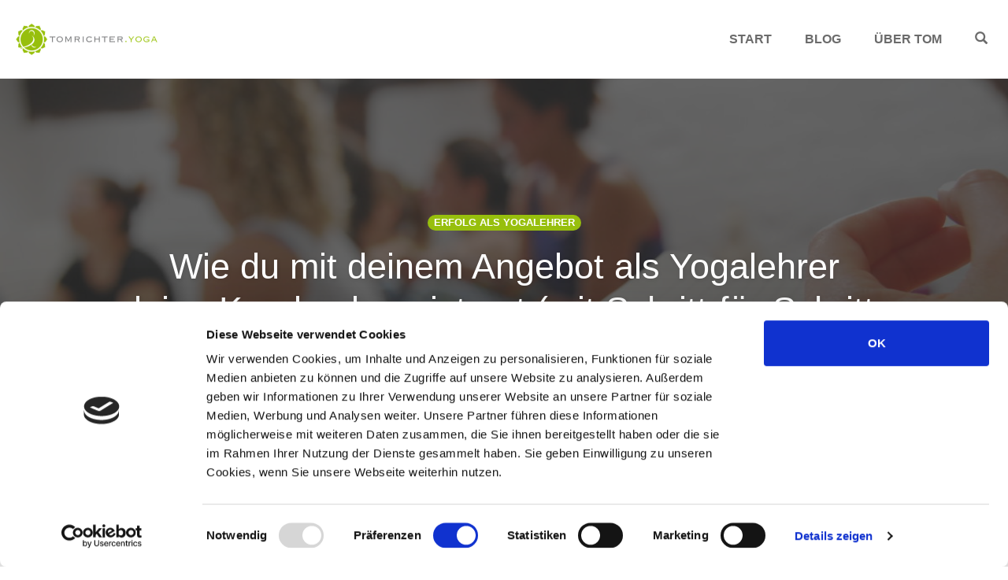

--- FILE ---
content_type: text/html; charset=UTF-8
request_url: https://de.tomrichter.yoga/wie-du-mit-deinem-angebot-als-yogalehrer-deine-kunden-begeisterst-mit-beispielen/
body_size: 22184
content:
<!DOCTYPE html>
<html lang="de" data-op3-support="no-js no-svg no-webp no-avif">
<head>
    <meta charset="UTF-8">
    <meta name="viewport" content="width=device-width, initial-scale=1">
    <link rel="pingback" href="https://de.tomrichter.yoga/xmlrpc.php">

    <title>Wie du mit deinem Angebot als Yogalehrer deine Kunden begeisterst (mit Schritt-für-Schritt-Anleitung) &#8211; Besser Atmen mit Tom Richter</title>
                        <script>
                            /* You can add more configuration options to webfontloader by previously defining the WebFontConfig with your options */
                            if ( typeof WebFontConfig === "undefined" ) {
                                WebFontConfig = new Object();
                            }
                            WebFontConfig['google'] = {families: ['Karla', 'Poppins']};

                            (function() {
                                var wf = document.createElement( 'script' );
                                wf.src = 'https://ajax.googleapis.com/ajax/libs/webfont/1.5.3/webfont.js';
                                wf.type = 'text/javascript';
                                wf.async = 'true';
                                var s = document.getElementsByTagName( 'script' )[0];
                                s.parentNode.insertBefore( wf, s );
                            })();
                        </script>
                        <meta name='robots' content='max-image-preview:large' />
<link rel="alternate" type="application/rss+xml" title="Besser Atmen mit Tom Richter &raquo; Feed" href="https://de.tomrichter.yoga/feed/" />
<link rel="alternate" type="application/rss+xml" title="Besser Atmen mit Tom Richter &raquo; Kommentar-Feed" href="https://de.tomrichter.yoga/comments/feed/" />
<link rel="alternate" type="application/rss+xml" title="Besser Atmen mit Tom Richter &raquo; Wie du mit deinem Angebot als Yogalehrer deine Kunden begeisterst (mit Schritt-für-Schritt-Anleitung)-Kommentar-Feed" href="https://de.tomrichter.yoga/wie-du-mit-deinem-angebot-als-yogalehrer-deine-kunden-begeisterst-mit-beispielen/feed/" />
<link rel="alternate" title="oEmbed (JSON)" type="application/json+oembed" href="https://de.tomrichter.yoga/wp-json/oembed/1.0/embed?url=https%3A%2F%2Fde.tomrichter.yoga%2Fwie-du-mit-deinem-angebot-als-yogalehrer-deine-kunden-begeisterst-mit-beispielen%2F" />
<link rel="alternate" title="oEmbed (XML)" type="text/xml+oembed" href="https://de.tomrichter.yoga/wp-json/oembed/1.0/embed?url=https%3A%2F%2Fde.tomrichter.yoga%2Fwie-du-mit-deinem-angebot-als-yogalehrer-deine-kunden-begeisterst-mit-beispielen%2F&#038;format=xml" />
<style id='wp-img-auto-sizes-contain-inline-css' type='text/css'>
img:is([sizes=auto i],[sizes^="auto," i]){contain-intrinsic-size:3000px 1500px}
/*# sourceURL=wp-img-auto-sizes-contain-inline-css */
</style>
<link rel='stylesheet' id='opst-css-style-css' href='https://de.tomrichter.yoga/wp-content/themes/op-smart-theme3/css/all.min.css?ver=1.0.21' type='text/css' media='all' />
<style id='wp-emoji-styles-inline-css' type='text/css'>

	img.wp-smiley, img.emoji {
		display: inline !important;
		border: none !important;
		box-shadow: none !important;
		height: 1em !important;
		width: 1em !important;
		margin: 0 0.07em !important;
		vertical-align: -0.1em !important;
		background: none !important;
		padding: 0 !important;
	}
/*# sourceURL=wp-emoji-styles-inline-css */
</style>
<style id='wp-block-library-inline-css' type='text/css'>
:root{--wp-block-synced-color:#7a00df;--wp-block-synced-color--rgb:122,0,223;--wp-bound-block-color:var(--wp-block-synced-color);--wp-editor-canvas-background:#ddd;--wp-admin-theme-color:#007cba;--wp-admin-theme-color--rgb:0,124,186;--wp-admin-theme-color-darker-10:#006ba1;--wp-admin-theme-color-darker-10--rgb:0,107,160.5;--wp-admin-theme-color-darker-20:#005a87;--wp-admin-theme-color-darker-20--rgb:0,90,135;--wp-admin-border-width-focus:2px}@media (min-resolution:192dpi){:root{--wp-admin-border-width-focus:1.5px}}.wp-element-button{cursor:pointer}:root .has-very-light-gray-background-color{background-color:#eee}:root .has-very-dark-gray-background-color{background-color:#313131}:root .has-very-light-gray-color{color:#eee}:root .has-very-dark-gray-color{color:#313131}:root .has-vivid-green-cyan-to-vivid-cyan-blue-gradient-background{background:linear-gradient(135deg,#00d084,#0693e3)}:root .has-purple-crush-gradient-background{background:linear-gradient(135deg,#34e2e4,#4721fb 50%,#ab1dfe)}:root .has-hazy-dawn-gradient-background{background:linear-gradient(135deg,#faaca8,#dad0ec)}:root .has-subdued-olive-gradient-background{background:linear-gradient(135deg,#fafae1,#67a671)}:root .has-atomic-cream-gradient-background{background:linear-gradient(135deg,#fdd79a,#004a59)}:root .has-nightshade-gradient-background{background:linear-gradient(135deg,#330968,#31cdcf)}:root .has-midnight-gradient-background{background:linear-gradient(135deg,#020381,#2874fc)}:root{--wp--preset--font-size--normal:16px;--wp--preset--font-size--huge:42px}.has-regular-font-size{font-size:1em}.has-larger-font-size{font-size:2.625em}.has-normal-font-size{font-size:var(--wp--preset--font-size--normal)}.has-huge-font-size{font-size:var(--wp--preset--font-size--huge)}.has-text-align-center{text-align:center}.has-text-align-left{text-align:left}.has-text-align-right{text-align:right}.has-fit-text{white-space:nowrap!important}#end-resizable-editor-section{display:none}.aligncenter{clear:both}.items-justified-left{justify-content:flex-start}.items-justified-center{justify-content:center}.items-justified-right{justify-content:flex-end}.items-justified-space-between{justify-content:space-between}.screen-reader-text{border:0;clip-path:inset(50%);height:1px;margin:-1px;overflow:hidden;padding:0;position:absolute;width:1px;word-wrap:normal!important}.screen-reader-text:focus{background-color:#ddd;clip-path:none;color:#444;display:block;font-size:1em;height:auto;left:5px;line-height:normal;padding:15px 23px 14px;text-decoration:none;top:5px;width:auto;z-index:100000}html :where(.has-border-color){border-style:solid}html :where([style*=border-top-color]){border-top-style:solid}html :where([style*=border-right-color]){border-right-style:solid}html :where([style*=border-bottom-color]){border-bottom-style:solid}html :where([style*=border-left-color]){border-left-style:solid}html :where([style*=border-width]){border-style:solid}html :where([style*=border-top-width]){border-top-style:solid}html :where([style*=border-right-width]){border-right-style:solid}html :where([style*=border-bottom-width]){border-bottom-style:solid}html :where([style*=border-left-width]){border-left-style:solid}html :where(img[class*=wp-image-]){height:auto;max-width:100%}:where(figure){margin:0 0 1em}html :where(.is-position-sticky){--wp-admin--admin-bar--position-offset:var(--wp-admin--admin-bar--height,0px)}@media screen and (max-width:600px){html :where(.is-position-sticky){--wp-admin--admin-bar--position-offset:0px}}

/*# sourceURL=wp-block-library-inline-css */
</style><style id='wp-block-heading-inline-css' type='text/css'>
h1:where(.wp-block-heading).has-background,h2:where(.wp-block-heading).has-background,h3:where(.wp-block-heading).has-background,h4:where(.wp-block-heading).has-background,h5:where(.wp-block-heading).has-background,h6:where(.wp-block-heading).has-background{padding:1.25em 2.375em}h1.has-text-align-left[style*=writing-mode]:where([style*=vertical-lr]),h1.has-text-align-right[style*=writing-mode]:where([style*=vertical-rl]),h2.has-text-align-left[style*=writing-mode]:where([style*=vertical-lr]),h2.has-text-align-right[style*=writing-mode]:where([style*=vertical-rl]),h3.has-text-align-left[style*=writing-mode]:where([style*=vertical-lr]),h3.has-text-align-right[style*=writing-mode]:where([style*=vertical-rl]),h4.has-text-align-left[style*=writing-mode]:where([style*=vertical-lr]),h4.has-text-align-right[style*=writing-mode]:where([style*=vertical-rl]),h5.has-text-align-left[style*=writing-mode]:where([style*=vertical-lr]),h5.has-text-align-right[style*=writing-mode]:where([style*=vertical-rl]),h6.has-text-align-left[style*=writing-mode]:where([style*=vertical-lr]),h6.has-text-align-right[style*=writing-mode]:where([style*=vertical-rl]){rotate:180deg}
/*# sourceURL=https://de.tomrichter.yoga/wp-includes/blocks/heading/style.min.css */
</style>
<style id='wp-block-image-inline-css' type='text/css'>
.wp-block-image>a,.wp-block-image>figure>a{display:inline-block}.wp-block-image img{box-sizing:border-box;height:auto;max-width:100%;vertical-align:bottom}@media not (prefers-reduced-motion){.wp-block-image img.hide{visibility:hidden}.wp-block-image img.show{animation:show-content-image .4s}}.wp-block-image[style*=border-radius] img,.wp-block-image[style*=border-radius]>a{border-radius:inherit}.wp-block-image.has-custom-border img{box-sizing:border-box}.wp-block-image.aligncenter{text-align:center}.wp-block-image.alignfull>a,.wp-block-image.alignwide>a{width:100%}.wp-block-image.alignfull img,.wp-block-image.alignwide img{height:auto;width:100%}.wp-block-image .aligncenter,.wp-block-image .alignleft,.wp-block-image .alignright,.wp-block-image.aligncenter,.wp-block-image.alignleft,.wp-block-image.alignright{display:table}.wp-block-image .aligncenter>figcaption,.wp-block-image .alignleft>figcaption,.wp-block-image .alignright>figcaption,.wp-block-image.aligncenter>figcaption,.wp-block-image.alignleft>figcaption,.wp-block-image.alignright>figcaption{caption-side:bottom;display:table-caption}.wp-block-image .alignleft{float:left;margin:.5em 1em .5em 0}.wp-block-image .alignright{float:right;margin:.5em 0 .5em 1em}.wp-block-image .aligncenter{margin-left:auto;margin-right:auto}.wp-block-image :where(figcaption){margin-bottom:1em;margin-top:.5em}.wp-block-image.is-style-circle-mask img{border-radius:9999px}@supports ((-webkit-mask-image:none) or (mask-image:none)) or (-webkit-mask-image:none){.wp-block-image.is-style-circle-mask img{border-radius:0;-webkit-mask-image:url('data:image/svg+xml;utf8,<svg viewBox="0 0 100 100" xmlns="http://www.w3.org/2000/svg"><circle cx="50" cy="50" r="50"/></svg>');mask-image:url('data:image/svg+xml;utf8,<svg viewBox="0 0 100 100" xmlns="http://www.w3.org/2000/svg"><circle cx="50" cy="50" r="50"/></svg>');mask-mode:alpha;-webkit-mask-position:center;mask-position:center;-webkit-mask-repeat:no-repeat;mask-repeat:no-repeat;-webkit-mask-size:contain;mask-size:contain}}:root :where(.wp-block-image.is-style-rounded img,.wp-block-image .is-style-rounded img){border-radius:9999px}.wp-block-image figure{margin:0}.wp-lightbox-container{display:flex;flex-direction:column;position:relative}.wp-lightbox-container img{cursor:zoom-in}.wp-lightbox-container img:hover+button{opacity:1}.wp-lightbox-container button{align-items:center;backdrop-filter:blur(16px) saturate(180%);background-color:#5a5a5a40;border:none;border-radius:4px;cursor:zoom-in;display:flex;height:20px;justify-content:center;opacity:0;padding:0;position:absolute;right:16px;text-align:center;top:16px;width:20px;z-index:100}@media not (prefers-reduced-motion){.wp-lightbox-container button{transition:opacity .2s ease}}.wp-lightbox-container button:focus-visible{outline:3px auto #5a5a5a40;outline:3px auto -webkit-focus-ring-color;outline-offset:3px}.wp-lightbox-container button:hover{cursor:pointer;opacity:1}.wp-lightbox-container button:focus{opacity:1}.wp-lightbox-container button:focus,.wp-lightbox-container button:hover,.wp-lightbox-container button:not(:hover):not(:active):not(.has-background){background-color:#5a5a5a40;border:none}.wp-lightbox-overlay{box-sizing:border-box;cursor:zoom-out;height:100vh;left:0;overflow:hidden;position:fixed;top:0;visibility:hidden;width:100%;z-index:100000}.wp-lightbox-overlay .close-button{align-items:center;cursor:pointer;display:flex;justify-content:center;min-height:40px;min-width:40px;padding:0;position:absolute;right:calc(env(safe-area-inset-right) + 16px);top:calc(env(safe-area-inset-top) + 16px);z-index:5000000}.wp-lightbox-overlay .close-button:focus,.wp-lightbox-overlay .close-button:hover,.wp-lightbox-overlay .close-button:not(:hover):not(:active):not(.has-background){background:none;border:none}.wp-lightbox-overlay .lightbox-image-container{height:var(--wp--lightbox-container-height);left:50%;overflow:hidden;position:absolute;top:50%;transform:translate(-50%,-50%);transform-origin:top left;width:var(--wp--lightbox-container-width);z-index:9999999999}.wp-lightbox-overlay .wp-block-image{align-items:center;box-sizing:border-box;display:flex;height:100%;justify-content:center;margin:0;position:relative;transform-origin:0 0;width:100%;z-index:3000000}.wp-lightbox-overlay .wp-block-image img{height:var(--wp--lightbox-image-height);min-height:var(--wp--lightbox-image-height);min-width:var(--wp--lightbox-image-width);width:var(--wp--lightbox-image-width)}.wp-lightbox-overlay .wp-block-image figcaption{display:none}.wp-lightbox-overlay button{background:none;border:none}.wp-lightbox-overlay .scrim{background-color:#fff;height:100%;opacity:.9;position:absolute;width:100%;z-index:2000000}.wp-lightbox-overlay.active{visibility:visible}@media not (prefers-reduced-motion){.wp-lightbox-overlay.active{animation:turn-on-visibility .25s both}.wp-lightbox-overlay.active img{animation:turn-on-visibility .35s both}.wp-lightbox-overlay.show-closing-animation:not(.active){animation:turn-off-visibility .35s both}.wp-lightbox-overlay.show-closing-animation:not(.active) img{animation:turn-off-visibility .25s both}.wp-lightbox-overlay.zoom.active{animation:none;opacity:1;visibility:visible}.wp-lightbox-overlay.zoom.active .lightbox-image-container{animation:lightbox-zoom-in .4s}.wp-lightbox-overlay.zoom.active .lightbox-image-container img{animation:none}.wp-lightbox-overlay.zoom.active .scrim{animation:turn-on-visibility .4s forwards}.wp-lightbox-overlay.zoom.show-closing-animation:not(.active){animation:none}.wp-lightbox-overlay.zoom.show-closing-animation:not(.active) .lightbox-image-container{animation:lightbox-zoom-out .4s}.wp-lightbox-overlay.zoom.show-closing-animation:not(.active) .lightbox-image-container img{animation:none}.wp-lightbox-overlay.zoom.show-closing-animation:not(.active) .scrim{animation:turn-off-visibility .4s forwards}}@keyframes show-content-image{0%{visibility:hidden}99%{visibility:hidden}to{visibility:visible}}@keyframes turn-on-visibility{0%{opacity:0}to{opacity:1}}@keyframes turn-off-visibility{0%{opacity:1;visibility:visible}99%{opacity:0;visibility:visible}to{opacity:0;visibility:hidden}}@keyframes lightbox-zoom-in{0%{transform:translate(calc((-100vw + var(--wp--lightbox-scrollbar-width))/2 + var(--wp--lightbox-initial-left-position)),calc(-50vh + var(--wp--lightbox-initial-top-position))) scale(var(--wp--lightbox-scale))}to{transform:translate(-50%,-50%) scale(1)}}@keyframes lightbox-zoom-out{0%{transform:translate(-50%,-50%) scale(1);visibility:visible}99%{visibility:visible}to{transform:translate(calc((-100vw + var(--wp--lightbox-scrollbar-width))/2 + var(--wp--lightbox-initial-left-position)),calc(-50vh + var(--wp--lightbox-initial-top-position))) scale(var(--wp--lightbox-scale));visibility:hidden}}
/*# sourceURL=https://de.tomrichter.yoga/wp-includes/blocks/image/style.min.css */
</style>
<style id='wp-block-list-inline-css' type='text/css'>
ol,ul{box-sizing:border-box}:root :where(.wp-block-list.has-background){padding:1.25em 2.375em}
/*# sourceURL=https://de.tomrichter.yoga/wp-includes/blocks/list/style.min.css */
</style>
<style id='wp-block-paragraph-inline-css' type='text/css'>
.is-small-text{font-size:.875em}.is-regular-text{font-size:1em}.is-large-text{font-size:2.25em}.is-larger-text{font-size:3em}.has-drop-cap:not(:focus):first-letter{float:left;font-size:8.4em;font-style:normal;font-weight:100;line-height:.68;margin:.05em .1em 0 0;text-transform:uppercase}body.rtl .has-drop-cap:not(:focus):first-letter{float:none;margin-left:.1em}p.has-drop-cap.has-background{overflow:hidden}:root :where(p.has-background){padding:1.25em 2.375em}:where(p.has-text-color:not(.has-link-color)) a{color:inherit}p.has-text-align-left[style*="writing-mode:vertical-lr"],p.has-text-align-right[style*="writing-mode:vertical-rl"]{rotate:180deg}
/*# sourceURL=https://de.tomrichter.yoga/wp-includes/blocks/paragraph/style.min.css */
</style>
<style id='global-styles-inline-css' type='text/css'>
:root{--wp--preset--aspect-ratio--square: 1;--wp--preset--aspect-ratio--4-3: 4/3;--wp--preset--aspect-ratio--3-4: 3/4;--wp--preset--aspect-ratio--3-2: 3/2;--wp--preset--aspect-ratio--2-3: 2/3;--wp--preset--aspect-ratio--16-9: 16/9;--wp--preset--aspect-ratio--9-16: 9/16;--wp--preset--color--black: #000000;--wp--preset--color--cyan-bluish-gray: #abb8c3;--wp--preset--color--white: #ffffff;--wp--preset--color--pale-pink: #f78da7;--wp--preset--color--vivid-red: #cf2e2e;--wp--preset--color--luminous-vivid-orange: #ff6900;--wp--preset--color--luminous-vivid-amber: #fcb900;--wp--preset--color--light-green-cyan: #7bdcb5;--wp--preset--color--vivid-green-cyan: #00d084;--wp--preset--color--pale-cyan-blue: #8ed1fc;--wp--preset--color--vivid-cyan-blue: #0693e3;--wp--preset--color--vivid-purple: #9b51e0;--wp--preset--gradient--vivid-cyan-blue-to-vivid-purple: linear-gradient(135deg,rgb(6,147,227) 0%,rgb(155,81,224) 100%);--wp--preset--gradient--light-green-cyan-to-vivid-green-cyan: linear-gradient(135deg,rgb(122,220,180) 0%,rgb(0,208,130) 100%);--wp--preset--gradient--luminous-vivid-amber-to-luminous-vivid-orange: linear-gradient(135deg,rgb(252,185,0) 0%,rgb(255,105,0) 100%);--wp--preset--gradient--luminous-vivid-orange-to-vivid-red: linear-gradient(135deg,rgb(255,105,0) 0%,rgb(207,46,46) 100%);--wp--preset--gradient--very-light-gray-to-cyan-bluish-gray: linear-gradient(135deg,rgb(238,238,238) 0%,rgb(169,184,195) 100%);--wp--preset--gradient--cool-to-warm-spectrum: linear-gradient(135deg,rgb(74,234,220) 0%,rgb(151,120,209) 20%,rgb(207,42,186) 40%,rgb(238,44,130) 60%,rgb(251,105,98) 80%,rgb(254,248,76) 100%);--wp--preset--gradient--blush-light-purple: linear-gradient(135deg,rgb(255,206,236) 0%,rgb(152,150,240) 100%);--wp--preset--gradient--blush-bordeaux: linear-gradient(135deg,rgb(254,205,165) 0%,rgb(254,45,45) 50%,rgb(107,0,62) 100%);--wp--preset--gradient--luminous-dusk: linear-gradient(135deg,rgb(255,203,112) 0%,rgb(199,81,192) 50%,rgb(65,88,208) 100%);--wp--preset--gradient--pale-ocean: linear-gradient(135deg,rgb(255,245,203) 0%,rgb(182,227,212) 50%,rgb(51,167,181) 100%);--wp--preset--gradient--electric-grass: linear-gradient(135deg,rgb(202,248,128) 0%,rgb(113,206,126) 100%);--wp--preset--gradient--midnight: linear-gradient(135deg,rgb(2,3,129) 0%,rgb(40,116,252) 100%);--wp--preset--font-size--small: 13px;--wp--preset--font-size--medium: 20px;--wp--preset--font-size--large: 36px;--wp--preset--font-size--x-large: 42px;--wp--preset--spacing--20: 0.44rem;--wp--preset--spacing--30: 0.67rem;--wp--preset--spacing--40: 1rem;--wp--preset--spacing--50: 1.5rem;--wp--preset--spacing--60: 2.25rem;--wp--preset--spacing--70: 3.38rem;--wp--preset--spacing--80: 5.06rem;--wp--preset--shadow--natural: 6px 6px 9px rgba(0, 0, 0, 0.2);--wp--preset--shadow--deep: 12px 12px 50px rgba(0, 0, 0, 0.4);--wp--preset--shadow--sharp: 6px 6px 0px rgba(0, 0, 0, 0.2);--wp--preset--shadow--outlined: 6px 6px 0px -3px rgb(255, 255, 255), 6px 6px rgb(0, 0, 0);--wp--preset--shadow--crisp: 6px 6px 0px rgb(0, 0, 0);}:where(.is-layout-flex){gap: 0.5em;}:where(.is-layout-grid){gap: 0.5em;}body .is-layout-flex{display: flex;}.is-layout-flex{flex-wrap: wrap;align-items: center;}.is-layout-flex > :is(*, div){margin: 0;}body .is-layout-grid{display: grid;}.is-layout-grid > :is(*, div){margin: 0;}:where(.wp-block-columns.is-layout-flex){gap: 2em;}:where(.wp-block-columns.is-layout-grid){gap: 2em;}:where(.wp-block-post-template.is-layout-flex){gap: 1.25em;}:where(.wp-block-post-template.is-layout-grid){gap: 1.25em;}.has-black-color{color: var(--wp--preset--color--black) !important;}.has-cyan-bluish-gray-color{color: var(--wp--preset--color--cyan-bluish-gray) !important;}.has-white-color{color: var(--wp--preset--color--white) !important;}.has-pale-pink-color{color: var(--wp--preset--color--pale-pink) !important;}.has-vivid-red-color{color: var(--wp--preset--color--vivid-red) !important;}.has-luminous-vivid-orange-color{color: var(--wp--preset--color--luminous-vivid-orange) !important;}.has-luminous-vivid-amber-color{color: var(--wp--preset--color--luminous-vivid-amber) !important;}.has-light-green-cyan-color{color: var(--wp--preset--color--light-green-cyan) !important;}.has-vivid-green-cyan-color{color: var(--wp--preset--color--vivid-green-cyan) !important;}.has-pale-cyan-blue-color{color: var(--wp--preset--color--pale-cyan-blue) !important;}.has-vivid-cyan-blue-color{color: var(--wp--preset--color--vivid-cyan-blue) !important;}.has-vivid-purple-color{color: var(--wp--preset--color--vivid-purple) !important;}.has-black-background-color{background-color: var(--wp--preset--color--black) !important;}.has-cyan-bluish-gray-background-color{background-color: var(--wp--preset--color--cyan-bluish-gray) !important;}.has-white-background-color{background-color: var(--wp--preset--color--white) !important;}.has-pale-pink-background-color{background-color: var(--wp--preset--color--pale-pink) !important;}.has-vivid-red-background-color{background-color: var(--wp--preset--color--vivid-red) !important;}.has-luminous-vivid-orange-background-color{background-color: var(--wp--preset--color--luminous-vivid-orange) !important;}.has-luminous-vivid-amber-background-color{background-color: var(--wp--preset--color--luminous-vivid-amber) !important;}.has-light-green-cyan-background-color{background-color: var(--wp--preset--color--light-green-cyan) !important;}.has-vivid-green-cyan-background-color{background-color: var(--wp--preset--color--vivid-green-cyan) !important;}.has-pale-cyan-blue-background-color{background-color: var(--wp--preset--color--pale-cyan-blue) !important;}.has-vivid-cyan-blue-background-color{background-color: var(--wp--preset--color--vivid-cyan-blue) !important;}.has-vivid-purple-background-color{background-color: var(--wp--preset--color--vivid-purple) !important;}.has-black-border-color{border-color: var(--wp--preset--color--black) !important;}.has-cyan-bluish-gray-border-color{border-color: var(--wp--preset--color--cyan-bluish-gray) !important;}.has-white-border-color{border-color: var(--wp--preset--color--white) !important;}.has-pale-pink-border-color{border-color: var(--wp--preset--color--pale-pink) !important;}.has-vivid-red-border-color{border-color: var(--wp--preset--color--vivid-red) !important;}.has-luminous-vivid-orange-border-color{border-color: var(--wp--preset--color--luminous-vivid-orange) !important;}.has-luminous-vivid-amber-border-color{border-color: var(--wp--preset--color--luminous-vivid-amber) !important;}.has-light-green-cyan-border-color{border-color: var(--wp--preset--color--light-green-cyan) !important;}.has-vivid-green-cyan-border-color{border-color: var(--wp--preset--color--vivid-green-cyan) !important;}.has-pale-cyan-blue-border-color{border-color: var(--wp--preset--color--pale-cyan-blue) !important;}.has-vivid-cyan-blue-border-color{border-color: var(--wp--preset--color--vivid-cyan-blue) !important;}.has-vivid-purple-border-color{border-color: var(--wp--preset--color--vivid-purple) !important;}.has-vivid-cyan-blue-to-vivid-purple-gradient-background{background: var(--wp--preset--gradient--vivid-cyan-blue-to-vivid-purple) !important;}.has-light-green-cyan-to-vivid-green-cyan-gradient-background{background: var(--wp--preset--gradient--light-green-cyan-to-vivid-green-cyan) !important;}.has-luminous-vivid-amber-to-luminous-vivid-orange-gradient-background{background: var(--wp--preset--gradient--luminous-vivid-amber-to-luminous-vivid-orange) !important;}.has-luminous-vivid-orange-to-vivid-red-gradient-background{background: var(--wp--preset--gradient--luminous-vivid-orange-to-vivid-red) !important;}.has-very-light-gray-to-cyan-bluish-gray-gradient-background{background: var(--wp--preset--gradient--very-light-gray-to-cyan-bluish-gray) !important;}.has-cool-to-warm-spectrum-gradient-background{background: var(--wp--preset--gradient--cool-to-warm-spectrum) !important;}.has-blush-light-purple-gradient-background{background: var(--wp--preset--gradient--blush-light-purple) !important;}.has-blush-bordeaux-gradient-background{background: var(--wp--preset--gradient--blush-bordeaux) !important;}.has-luminous-dusk-gradient-background{background: var(--wp--preset--gradient--luminous-dusk) !important;}.has-pale-ocean-gradient-background{background: var(--wp--preset--gradient--pale-ocean) !important;}.has-electric-grass-gradient-background{background: var(--wp--preset--gradient--electric-grass) !important;}.has-midnight-gradient-background{background: var(--wp--preset--gradient--midnight) !important;}.has-small-font-size{font-size: var(--wp--preset--font-size--small) !important;}.has-medium-font-size{font-size: var(--wp--preset--font-size--medium) !important;}.has-large-font-size{font-size: var(--wp--preset--font-size--large) !important;}.has-x-large-font-size{font-size: var(--wp--preset--font-size--x-large) !important;}
/*# sourceURL=global-styles-inline-css */
</style>

<style id='classic-theme-styles-inline-css' type='text/css'>
/*! This file is auto-generated */
.wp-block-button__link{color:#fff;background-color:#32373c;border-radius:9999px;box-shadow:none;text-decoration:none;padding:calc(.667em + 2px) calc(1.333em + 2px);font-size:1.125em}.wp-block-file__button{background:#32373c;color:#fff;text-decoration:none}
/*# sourceURL=/wp-includes/css/classic-themes.min.css */
</style>
<link rel='stylesheet' id='optimize-urgency-frontend-font-awesome-css' href='https://de.tomrichter.yoga/wp-content/plugins/op-urgency-3/public/assets/css/fontawesome.css?ver=1.1.0' type='text/css' media='all' />
<link rel='stylesheet' id='optimize-urgency-frontend-css' href='https://de.tomrichter.yoga/wp-content/plugins/op-urgency-3/public/assets/css/frontend.css?ver=1.1.0' type='text/css' media='all' />
<link rel='stylesheet' id='op3-frontend-stylesheet-css' href='https://de.tomrichter.yoga/wp-content/plugins/op-builder/public/assets/cache/page__910.main.css?build=6348c565&#038;ver=c0844cb4436742e2f6df4543db390c0c' type='text/css' media='all' />
<link rel='stylesheet' id='woocommerce_responsive_frontend_styles-css' href='https://de.tomrichter.yoga/wp-content/themes/op-smart-theme3/css/woocommerce.min.css?ver=1.0.21' type='text/css' media='all' />
<script type="text/javascript" src="https://de.tomrichter.yoga/wp-includes/js/jquery/jquery.min.js?ver=3.7.1" id="jquery-core-js"></script>
<script type="text/javascript" src="https://de.tomrichter.yoga/wp-includes/js/jquery/jquery-migrate.min.js?ver=3.4.1" id="jquery-migrate-js"></script>
<script type="text/javascript" id="optimize-urgency-frontend-js-extra">
/* <![CDATA[ */
var op_urgency_tr = {"wp_verified":"Verified by WooCommerce","optimizecheckouts_verified":"Verified by OptimizeCheckouts","optimizepress_verified":"Verified Subscriber"};
//# sourceURL=optimize-urgency-frontend-js-extra
/* ]]> */
</script>
<script type="text/javascript" src="https://de.tomrichter.yoga/wp-content/plugins/op-urgency-3/public/assets/js/frontend.js?ver=1.1.0" id="optimize-urgency-frontend-js"></script>
<script type="text/javascript" id="op3-dashboard-tracking-js-extra">
/* <![CDATA[ */
var OPDashboardStats = {"pid":"910","pageview_record_id":null,"rest_url":"https://de.tomrichter.yoga/wp-json/opd/v1/opd-tracking"};
//# sourceURL=op3-dashboard-tracking-js-extra
/* ]]> */
</script>
<script type="text/javascript" src="https://de.tomrichter.yoga/wp-content/plugins/op-dashboard/public/assets/js/tracking.js?ver=1.2.5" id="op3-dashboard-tracking-js"></script>
<script type="text/javascript" id="op3-support-js-after">
/* <![CDATA[ */
!function(){var A=document,e=A.documentElement,t="data-op3-support",n=function(A){e.setAttribute(t,e.getAttribute(t).replace(new RegExp("no-"+A,"g"),A))},a=function(A,e){var t=new Image;t.onload=function(){n(A)},t.src="data:image/"+A+";base64,"+e};n("js"),A.createElementNS&&A.createElementNS("http://www.w3.org/2000/svg","svg").createSVGRect&&n("svg"),a("webp","UklGRhoAAABXRUJQVlA4TA0AAAAvAAAAEAcQERGIiP4HAA=="),a("avif","[base64]")}();
//# sourceURL=op3-support-js-after
/* ]]> */
</script>
<link rel="https://api.w.org/" href="https://de.tomrichter.yoga/wp-json/" /><link rel="alternate" title="JSON" type="application/json" href="https://de.tomrichter.yoga/wp-json/wp/v2/posts/910" /><link rel="canonical" href="https://de.tomrichter.yoga/wie-du-mit-deinem-angebot-als-yogalehrer-deine-kunden-begeisterst-mit-beispielen/" />
<style>:root { --op-magic-overlay-image: url("https://de.tomrichter.yoga/wp-content/plugins/op-builder/public/assets/img/elements/video/sound-on.png"); }</style><script id="Cookiebot" src="https://consent.cookiebot.com/uc.js" data-cbid="ec1f2c4f-b47d-44bd-9d3a-ebc8478bb936" data-blockingmode="auto" type="text/javascript"></script><style type="text/css">.recentcomments a{display:inline !important;padding:0 !important;margin:0 !important;}</style>
<link rel="icon" href="https://de.tomrichter.yoga/wp-content/uploads/2018/05/TR_logo_rosette-Kopie-e1508531337548-150x150.png" sizes="32x32" />
<link rel="icon" href="https://de.tomrichter.yoga/wp-content/uploads/2018/05/TR_logo_rosette-Kopie-e1508531337548-300x300.png" sizes="192x192" />
<link rel="apple-touch-icon" href="https://de.tomrichter.yoga/wp-content/uploads/2018/05/TR_logo_rosette-Kopie-e1508531337548-300x300.png" />
<meta name="msapplication-TileImage" content="https://de.tomrichter.yoga/wp-content/uploads/2018/05/TR_logo_rosette-Kopie-e1508531337548-300x300.png" />
<style type="text/css" title="dynamic-css" class="options-output">.sub-menu{border-bottom-color:#005BDC;}.op-navbar{background:#ffffff;}.op-navbar{border-bottom-color:#f0f0f0;}.header-style-centered #navbar, .header-style-with-tagline #navbar{border-top-color:#f0f0f0;}.op-footer{background:#fcfcfc;}.op-footer h1, .op-footer h2, .op-footer h3, .op-footer h4, .op-footer h5, .op-footer h6, .op-footer .calendar_wrap{color:#191919;}.op-footer, .footer-copyright, .op-footer p, .op-footer ul, .op-footer{color:#6d6d6d;}.op-footer a{color:#6d6d6d;}.op-footer a:hover{color:#6d6d6d;}.op-footer a:active{color:#6d6d6d;}.op-entry a{color:#dd3333;}.op-entry a:hover{color:#dd0000;}.op-entry a:active{color:#222;}.btn a, .btn, .btn-primary,
                                        .op-navbar .nav-close-wrap,
                                        .pagination > .btn,
                                        #infinite-handle span button,
                                        .woocommerce-product-search [type=submit],
                                        .woocommerce .widget_price_filter .ui-slider .ui-slider-range,
                                        .woocommerce .widget_price_filter .ui-slider .ui-slider-handle{background-color:#005BDC;}.op-read-more{border-color:#005BDC;}.btn a:hover,
                                        .btn:hover,
                                        .btn-primary:hover,
                                        .btn a:active,
                                        .btn:active,
                                        .btn-primary:active,
                                        .pagination > .btn:hover,
                                        .pagination > .btn:active,
                                        #infinite-handle span button:hover,
                                        #infinite-handle span button:active,
                                        .woocommerce-product-search [type=submit]:hover,
                                        .woocommerce-product-search [type=submit]:active,
                                        .woocommerce .widget_price_filter .ui-slider .ui-slider-range:hover,
                                        .woocommerce .widget_price_filter .ui-slider .ui-slider-range:active,
                                        .woocommerce .widget_price_filter .ui-slider .ui-slider-handle:hover,
                                        .woocommerce .widget_price_filter .ui-slider .ui-slider-handle:active,
                                        .woocommerce .widget_price_filter .price_slider_wrapper .ui-widget-content,
                                        .woocommerce .widget_price_filter .price_slider_wrapper .ui-widget-content:hover,
                                        .woocommerce .widget_price_filter .price_slider_wrapper .ui-widget-content:active{background-color:#0054cc;}.op-read-more:hover,
                                        .op-read-more:active{border-color:#0054cc;}.btn a, .btn, .btn-primary,
                            .pagination > .btn,
                            .pagination > .btn:hover,
                            .pagination > .btn:active,
                            #infinite-handle span button,
                            #infinite-handle span button:hover,
                            #infinite-handle span button:hover:active,
                            .op-navbar .nav-close-wrap,
                            .woocommerce-product-search [type=submit]{color:#ffffff;}.op-navbar .navbar-nav > .menu-item > a, .op-navbar .navbar-nav li .navbar-tagline,
                                .op-navbar .navbar-nav .menu-item .menu-item-search-link,
                                .op-navbar .navbar-nav .menu-item .op-search-form-close-button,
                                .op-navbar.navbar-default .navbar-toggle,
                                .op-search-form-top-menu {color:#6b6b6b;} .op-navbar .navbar-nav > .menu-item:hover > a,
                                .op-navbar .navbar-nav li .navbar-tagline:hover,
                                .op-navbar .navbar-nav .menu-item .menu-item-search-link:hover,
                                .op-navbar .navbar-nav .menu-item .op-search-form-close-button:hover,
                                .op-navbar.navbar-default .navbar-toggle:hover,
                                .op-navbar .navbar-nav li .sub-menu a:hover {color:#6b6b6b;} .op-navbar .navbar-nav > .menu-item.active a,
                                .op-navbar .navbar-nav > .menu-item.active:hover a {color:#6b6b6b;} .op-small-category-link a,
                            .op-small-category-link a:hover,
                            .op-small-category-link a:focus,
                            .op-small-category-link a:active,
                            .op-small-category-link span,
                            .op-content-grid-row .op-small-category-link a,
                            .op-homepage-hero-category,
                            .op-homepage-hero-category:hover,
                            .op-homepage-hero-category:focus,
                            .op-homepage-hero-category:active{color:#ffffff;}.op-small-category-link a,
                                        .op-small-category-link a:hover,
                                        .op-small-category-link a:focus,
                                        .op-small-category-link a:active,
                                        .op-small-category-link span,
                                        .op-homepage-hero-category,
                                        .op-homepage-hero-category:hover,
                                        .op-homepage-hero-category:focus,
                                        .op-homepage-hero-category:active{background-color:#97bf0d;}h2{line-height:40px;font-size:35px;opacity: 1;visibility: visible;-webkit-transition: opacity 0.24s ease-in-out;-moz-transition: opacity 0.24s ease-in-out;transition: opacity 0.24s ease-in-out;}.wf-loading h2{}.ie.wf-loading h2{}.navbar-brand h1{font-family:Arial, Helvetica, sans-serif,Arial, Helvetica, sans-serif;text-transform:none;line-height:55px;letter-spacing:0px;font-weight:700;font-style:normal;color:#333333;font-size:40px;opacity: 1;visibility: visible;-webkit-transition: opacity 0.24s ease-in-out;-moz-transition: opacity 0.24s ease-in-out;transition: opacity 0.24s ease-in-out;}.wf-loading .navbar-brand h1{}.ie.wf-loading .navbar-brand h1{}.navbar-tagline{font-family:Arial, Helvetica, sans-serif,Arial, Helvetica, sans-serif;text-transform:none;line-height:29px;letter-spacing:0px;font-weight:400;font-style:normal;color:#333333;font-size:18px;opacity: 1;visibility: visible;-webkit-transition: opacity 0.24s ease-in-out;-moz-transition: opacity 0.24s ease-in-out;transition: opacity 0.24s ease-in-out;}.wf-loading .navbar-tagline{}.ie.wf-loading .navbar-tagline{}.op-hero-area h1,
                .op-hero-area .op-headline,
                .op-hero-area.op-blog-post .op-hero-header{font-family:Arial, Helvetica, sans-serif,Arial, Helvetica, sans-serif;line-height:55px;letter-spacing:0px;font-weight:normal;font-style:normal;color:#ffffff;font-size:45px;opacity: 1;visibility: visible;-webkit-transition: opacity 0.24s ease-in-out;-moz-transition: opacity 0.24s ease-in-out;transition: opacity 0.24s ease-in-out;}.wf-loading .op-hero-area h1,.wf-loading 
                .op-hero-area .op-headline,.wf-loading 
                .op-hero-area.op-blog-post .op-hero-header{}.ie.wf-loading .op-hero-area h1,.ie.wf-loading 
                .op-hero-area .op-headline,.ie.wf-loading 
                .op-hero-area.op-blog-post .op-hero-header{}body, p{font-family:Arial, Helvetica, sans-serif,Arial, Helvetica, sans-serif;line-height:29px;letter-spacing:0px;font-weight:400;font-style:normal;color:#333333;font-size:18px;opacity: 1;visibility: visible;-webkit-transition: opacity 0.24s ease-in-out;-moz-transition: opacity 0.24s ease-in-out;transition: opacity 0.24s ease-in-out;}.wf-loading body,.wf-loading  p{}.ie.wf-loading body,.ie.wf-loading  p{}.op-navbar .navbar-nav .menu-item a{font-family:Arial, Helvetica, sans-serif,Arial, Helvetica, sans-serif;text-align:left;line-height:20px;letter-spacing:0px;font-weight:700;font-style:normal;font-size:16px;opacity: 1;visibility: visible;-webkit-transition: opacity 0.24s ease-in-out;-moz-transition: opacity 0.24s ease-in-out;transition: opacity 0.24s ease-in-out;}.wf-loading .op-navbar .navbar-nav .menu-item a{}.ie.wf-loading .op-navbar .navbar-nav .menu-item a{}h1,.op-entry h1{font-family:Arial, Helvetica, sans-serif,Arial, Helvetica, sans-serif;line-height:45px;letter-spacing:0px;font-weight:normal;font-style:normal;color:#333333;font-size:30px;opacity: 1;visibility: visible;-webkit-transition: opacity 0.24s ease-in-out;-moz-transition: opacity 0.24s ease-in-out;transition: opacity 0.24s ease-in-out;}.wf-loading h1,.wf-loading .op-entry h1{}.ie.wf-loading h1,.ie.wf-loading .op-entry h1{}h2,.op-entry h2,.woocommerce-Reviews-title,.comment-reply-title{font-family:Arial, Helvetica, sans-serif,Arial, Helvetica, sans-serif;line-height:39px;letter-spacing:0px;font-weight:700;font-style:normal;color:#333333;font-size:26px;opacity: 1;visibility: visible;-webkit-transition: opacity 0.24s ease-in-out;-moz-transition: opacity 0.24s ease-in-out;transition: opacity 0.24s ease-in-out;}.wf-loading h2,.wf-loading .op-entry h2,.wf-loading .woocommerce-Reviews-title,.wf-loading .comment-reply-title{}.ie.wf-loading h2,.ie.wf-loading .op-entry h2,.ie.wf-loading .woocommerce-Reviews-title,.ie.wf-loading .comment-reply-title{}h3,.op-entry h3{font-family:Arial, Helvetica, sans-serif,Arial, Helvetica, sans-serif;line-height:33px;letter-spacing:0px;font-weight:700;font-style:normal;color:#333333;font-size:22px;opacity: 1;visibility: visible;-webkit-transition: opacity 0.24s ease-in-out;-moz-transition: opacity 0.24s ease-in-out;transition: opacity 0.24s ease-in-out;}.wf-loading h3,.wf-loading .op-entry h3{}.ie.wf-loading h3,.ie.wf-loading .op-entry h3{}h4,.op-entry h4{font-family:Arial, Helvetica, sans-serif,Arial, Helvetica, sans-serif;line-height:30px;letter-spacing:0px;font-weight:400;font-style:normal;color:#333333;font-size:20px;opacity: 1;visibility: visible;-webkit-transition: opacity 0.24s ease-in-out;-moz-transition: opacity 0.24s ease-in-out;transition: opacity 0.24s ease-in-out;}.wf-loading h4,.wf-loading .op-entry h4{}.ie.wf-loading h4,.ie.wf-loading .op-entry h4{}h5,.op-entry h5{font-family:Arial, Helvetica, sans-serif,Arial, Helvetica, sans-serif;line-height:27px;letter-spacing:0px;font-weight:700;font-style:normal;color:#333333;font-size:16px;opacity: 1;visibility: visible;-webkit-transition: opacity 0.24s ease-in-out;-moz-transition: opacity 0.24s ease-in-out;transition: opacity 0.24s ease-in-out;}.wf-loading h5,.wf-loading .op-entry h5{}.ie.wf-loading h5,.ie.wf-loading .op-entry h5{}h6,.op-entry h6{font-family:Arial, Helvetica, sans-serif,Arial, Helvetica, sans-serif;line-height:24px;letter-spacing:0px;font-weight:400;font-style:normal;color:#333333;font-size:14px;opacity: 1;visibility: visible;-webkit-transition: opacity 0.24s ease-in-out;-moz-transition: opacity 0.24s ease-in-out;transition: opacity 0.24s ease-in-out;}.wf-loading h6,.wf-loading .op-entry h6{}.ie.wf-loading h6,.ie.wf-loading .op-entry h6{}.op-archive-title{font-family:Arial, Helvetica, sans-serif,Arial, Helvetica, sans-serif;line-height:45px;letter-spacing:0px;font-weight:500;font-style:normal;color:#333333;font-size:30px;opacity: 1;visibility: visible;-webkit-transition: opacity 0.24s ease-in-out;-moz-transition: opacity 0.24s ease-in-out;transition: opacity 0.24s ease-in-out;}.wf-loading .op-archive-title{}.ie.wf-loading .op-archive-title{}.op-homepage-hero-button,
                            .op-homepage-hero-button:hover,
                            .op-homepage-hero-button:active,
                            .op-homepage-hero-button:focus{color:#ffffff;}.op-homepage-hero-button-style-2{border-color:#ffffff;}.op-homepage-hero, .op-homepage-hero-content, .op-homepage-hero-title, .op-homepage-hero-subtitle, .op-homepage-hero-excerpt{color:#ffffff;}.op-homepage-hero-title::after{background-color:#ffffff;}.op-homepage-hero-title{font-family:Verdana, Geneva, sans-serif;font-weight:700;font-style:normal;opacity: 1;visibility: visible;-webkit-transition: opacity 0.24s ease-in-out;-moz-transition: opacity 0.24s ease-in-out;transition: opacity 0.24s ease-in-out;}.wf-loading .op-homepage-hero-title{}.ie.wf-loading .op-homepage-hero-title{}.op-homepage-hero-subtitle,.op-homepage-hero-excerpt{font-family:Arial, Helvetica, sans-serif;font-weight:400;font-style:normal;opacity: 1;visibility: visible;-webkit-transition: opacity 0.24s ease-in-out;-moz-transition: opacity 0.24s ease-in-out;transition: opacity 0.24s ease-in-out;}.wf-loading .op-homepage-hero-subtitle,.wf-loading .op-homepage-hero-excerpt{}.ie.wf-loading .op-homepage-hero-subtitle,.ie.wf-loading .op-homepage-hero-excerpt{}.op-homepage-hero-button{font-family:Verdana, Geneva, sans-serif;font-weight:400;font-style:normal;opacity: 1;visibility: visible;-webkit-transition: opacity 0.24s ease-in-out;-moz-transition: opacity 0.24s ease-in-out;transition: opacity 0.24s ease-in-out;}.wf-loading .op-homepage-hero-button{}.ie.wf-loading .op-homepage-hero-button{}.op-hero-header,
                .op-hero-area .feature-title,
                .op-hero-area .op-headline,
                .op-hero-area p,
                .op-hero-layout-meta-wrap,
                .op-blog-meta-wrapper,
                .op-hero-layout-meta-wrap a{color:#ffffff;}.page .op-hero-header, .page .op-hero-area .feature-title, .page .op-hero-area .op-headline, .page .op-hero-layout-meta-wrap, .page .op-blog-meta-wrapper, .page .op-hero-layout-meta-wrap a{color:#ffffff;}</style><style type="text/css">.op-blog-post-header {background-color: #23282d;
                background-image: -moz-linear-gradient(top, #23282d 0%, #23282d 100%);
                background-image: -webkit-linear-gradient(top, #23282d 0%, #23282d 100%);
                background-image: linear-gradient(to bottom, #23282d 0%, #23282d 100%);
                filter: progid:DXImageTransform.Microsoft.gradient(startColorstr='#23282d', endColorstr='#23282d', GradientType=0); color: #ffffff; }.op-hero-area .feature-title {color: #ffffff; }.op-hero-area .op-headline {color: #ffffff; }.page .op-hero-area .op-headline {color: #ffffff; }.op-hero-area .op-blog-meta-wrapper {color: #ffffff; }.op-hero-area .op-hero-layout-meta-wrap a {color: #ffffff; }.op-blog-post-header .op-small-category-link a {color: ; background-color: ; }</style><link rel='stylesheet' id='shariffcss-css' href='https://de.tomrichter.yoga/wp-content/plugins/e-recht24-share/css/shariff.min.css?ver=4.6.9' type='text/css' media='all' />
</head>

<body data-rsssl=1 class="wp-singular post-template-default single single-post postid-910 single-format-standard wp-theme-op-smart-theme3 op-navbar-fixed op-navbar-fixed-header-style-full" itemscope="itemscope" itemtype="http://schema.org/WebPage">
        <div id="page" class="page-container hfeed site">
        <a class="skip-link screen-reader-text" href="#content">Skip to content</a>
        <header id="masthead" class="site-header"  itemscope="itemscope" itemtype="http://schema.org/WPHeader" role="banner">
            <nav class="op-navbar navbar navbar-default op-navbar-fixed op-navbar-fixed-header-style-full header-style-full" itemscope="itemscope" itemtype="http://schema.org/SiteNavigationElement" role="navigation">
                                <div class="container-fluid">
                    <div class="navbar-header">
                        <a class="navbar-brand" href="https://de.tomrichter.yoga/">
                            <img src="https://de.tomrichter.yoga/wp-content/uploads/2018/05/TR_logo-website.png" srcset="https://de.tomrichter.yoga/wp-content/uploads/2018/05/TR_logo-website.png 1x, https://de.tomrichter.yoga/wp-content/uploads/2018/05/TR_logo-website.png 2x" title="Besser Atmen mit Tom Richter" alt="Besser Atmen mit Tom Richter" width="380" height="100">                        </a>
                        <button type="button" class="navbar-toggle collapsed glyphicon glyphicon-menu-hamburger" aria-controls="navbar">
                            <span class="sr-only">Toggle navigation</span>
                        </button>
                    </div> <!--/.navbar-header -->
                    <div id="navbar" class="pull-right navbar-menu">
                        <div class="nav-close-wrap text-right ">
                            <span class="glyphicon glyphicon-remove closenav"></span>
                        </div>
                        <div class="menu-header-menu-container"><ul id="menu-header-menu" class="nav navbar-nav"><li id="menu-item-2490" class="menu-item menu-item-type-post_type menu-item-object-page menu-item-home menu-item-2490"><a href="https://de.tomrichter.yoga/">Start</a></li>
<li id="menu-item-485" class="menu-item menu-item-type-post_type menu-item-object-page current_page_parent menu-item-485"><a href="https://de.tomrichter.yoga/blog/">Blog</a></li>
<li id="menu-item-2487" class="menu-item menu-item-type-post_type menu-item-object-page menu-item-2487"><a href="https://de.tomrichter.yoga/ueber-tom/">Über Tom</a></li>

            <li class="menu-item menu-item-search-form">
                <span class="menu-item-search-form-container menu-item-search-form-item menu-item-search-toggle menu-item-hidden">
                    <form method="get" class="searchform" action="https://de.tomrichter.yoga/">
                        <div class="inline-flex">
                            <input size="15" class="op-search-form-top-menu" type="text" value="" name="s" id="s" placeholder="Enter your search keyword(s) here and press enter" />
                        </div>
                    </form>
                    <a class="op-search-form-close-button" id="op_remove_search_link" href="#">
                        <span class="glyphicon glyphicon-remove" aria-hidden="true"></span>
                        <span class="visuallyhidden">Close Search Form</span>
                    </a>
                </span>

                <span class="menu-item-search-form-item menu-item-search-link menu-item-search-toggle">
                    <a class="menu-item-search-link" id="op_search_link" href="#">
                        <span class="glyphicon glyphicon-search"></span>
                        <span class="visuallyhidden">Open Search Form</span>
                    </a>
                </span>
            </li>

            </ul></div>                    </div><!--/.nav-collapse -->
                </div> <!--/.container-fluid -->
            </nav>
        </header>
        <main id="main" class="site-content" role="main">
            
            <article id="post-910" class="post-910 post type-post status-publish format-standard has-post-thumbnail hentry category-erfolg-als-yogalehrer tag-angebot tag-angebotstrichter tag-erfolg-als-yogalehrer tag-kunden-begeistern tag-yoga-business tag-yoga-unterrichten tag-yogalehrer" itemscope="itemscope" itemtype="http://schema.org/BlogPosting" itemprop="blogPost">
                <div class="op-hero-area op-blog-post" role="banner">
                    <header class="op-hero-area op-blog-post-header">
    <div class="op-blog-hero-background">
                <div class="op-blog-header-content op-blog-header-content-img">
            <div class="container op-container">
                <div class="row">
                    <div class="col-sm-12">
                        <div class="op-category-wrap">        <div class="op-small-category-link"><a href="https://de.tomrichter.yoga/category/erfolg-als-yogalehrer/" rel="category tag">Erfolg als Yogalehrer</a></div>
    </div><h1 class="op-headline" itemprop="headline"><a href="https://de.tomrichter.yoga/wie-du-mit-deinem-angebot-als-yogalehrer-deine-kunden-begeisterst-mit-beispielen/">Wie du mit deinem Angebot als Yogalehrer deine Kunden begeisterst (mit Schritt-für-Schritt-Anleitung)</a></h1><div class="op-blog-meta-wrapper">            <a class="op-list-author" href="https://de.tomrichter.yoga/author/admin/">
                <span class="op-author-avatar"><img alt='' src='https://secure.gravatar.com/avatar/c5ed1ccd45bceaad27833bfb79053a5c00637b9759e7e1956f8c941db8979734?s=40&#038;d=blank&#038;r=g' srcset='https://secure.gravatar.com/avatar/c5ed1ccd45bceaad27833bfb79053a5c00637b9759e7e1956f8c941db8979734?s=80&#038;d=blank&#038;r=g 2x' class='avatar img-circle author-photo photo avatar-40 photo' height='40' width='40' decoding='async'/></span>
                <span class="op-author-by">by</span>
                <span class="op-upercase">Tom Richter</span>
            </a> </div>                    </div>
                </div>
            </div>
        </div>

        <img class="attachment-post-thumbnail size-post-thumbnail wp-post-image" src="https://de.tomrichter.yoga/wp-content/uploads/2018/08/DSC_8156-1-e1550826739822.jpg" alt="Wie du mit deinem Angebot als Yogalehrer deine Kunden begeisterst (mit Schritt-für-Schritt-Anleitung)" width="1200" height="806" /><div class="op-blog-hero-background-image"></div><div class="post-thumbnail-placeholder"></div><style> .op-blog-post-header { background-color: #23282d;
                background-image: -moz-linear-gradient(top, #23282d 0%, #23282d 100%);
                background-image: -webkit-linear-gradient(top, #23282d 0%, #23282d 100%);
                background-image: linear-gradient(to bottom, #23282d 0%, #23282d 100%);
                filter: progid:DXImageTransform.Microsoft.gradient(startColorstr='#23282d', endColorstr='#23282d', GradientType=0); } .op-blog-header-content-img { background-color:rgba(50, 50, 50, 0.75) }.op-blog-hero-background-image { background-image: url('https://de.tomrichter.yoga/wp-content/uploads/2018/08/DSC_8156-1-e1550826739822.jpg'); background-size: cover;background-position: center center; } </style>    </div>
</header>
                </div>

                
                <div id="primary" class="content-area">
                    
                                            <div class="op-entry single container op-container">
                            <div class="row">
                                <div class="col-sm-12 col-md-8 col-md-offset-2">
                                    
<div class="entry-content" itemprop="text">
    <div class="shariff shariff-align-flex-start shariff-widget-align-flex-start"><ul class="shariff-buttons theme-round orientation-horizontal buttonsize-medium"><li class="shariff-button facebook shariff-nocustomcolor" style="background-color:#4273c8"><a href="https://www.facebook.com/sharer/sharer.php?u=https%3A%2F%2Fde.tomrichter.yoga%2Fwie-du-mit-deinem-angebot-als-yogalehrer-deine-kunden-begeisterst-mit-beispielen%2F" title="Bei Facebook teilen" aria-label="Bei Facebook teilen" role="button" rel="noreferrernoopener nofollow" class="shariff-link" style="; background-color:#3b5998; color:#fff" target="_blank"><span class="shariff-icon" style=""><svg width="32px" height="20px" xmlns="http://www.w3.org/2000/svg" viewBox="0 0 18 32"><path fill="#3b5998" d="M17.1 0.2v4.7h-2.8q-1.5 0-2.1 0.6t-0.5 1.9v3.4h5.2l-0.7 5.3h-4.5v13.6h-5.5v-13.6h-4.5v-5.3h4.5v-3.9q0-3.3 1.9-5.2t5-1.8q2.6 0 4.1 0.2z"/></svg></span></a></li><li class="shariff-button twitter shariff-nocustomcolor" style="background-color:#1e3050"><a href="https://twitter.com/share?url=https%3A%2F%2Fde.tomrichter.yoga%2Fwie-du-mit-deinem-angebot-als-yogalehrer-deine-kunden-begeisterst-mit-beispielen%2F&text=Wie%20du%20mit%20deinem%20Angebot%20als%20Yogalehrer%20deine%20Kunden%20begeisterst%20%28mit%20Schritt-f%C3%BCr-Schritt-Anleitung%29" title="Bei X (Twitter) teilen" aria-label="Bei X (Twitter) teilen" role="button" rel="noreferrernoopener nofollow" class="shariff-link" style="; background-color:#000000; color:#fff" target="_blank"><span class="shariff-icon" style=""><svg xmlns="http://www.w3.org/2000/svg" height="1em" viewBox="0 0 512 512"><!--! Font Awesome Free 6.4.2 by @fontawesome - https://fontawesome.com License - https://fontawesome.com/license (Commercial License) Copyright 2023 Fonticons, Inc. --><style>svg{fill:#ffffff}</style><path d="M389.2 48h70.6L305.6 224.2 487 464H345L233.7 318.6 106.5 464H35.8L200.7 275.5 26.8 48H172.4L272.9 180.9 389.2 48zM364.4 421.8h39.1L151.1 88h-42L364.4 421.8z"/></svg></span></a></li><li class="shariff-button linkedin shariff-nocustomcolor" style="background-color:#1488bf"><a href="https://www.linkedin.com/sharing/share-offsite/?url=https%3A%2F%2Fde.tomrichter.yoga%2Fwie-du-mit-deinem-angebot-als-yogalehrer-deine-kunden-begeisterst-mit-beispielen%2F" title="Bei LinkedIn teilen" aria-label="Bei LinkedIn teilen" role="button" rel="noreferrernoopener nofollow" class="shariff-link" style="; background-color:#0077b5; color:#fff" target="_blank"><span class="shariff-icon" style=""><svg width="32px" height="20px" xmlns="http://www.w3.org/2000/svg" viewBox="0 0 27 32"><path fill="#0077b5" d="M6.2 11.2v17.7h-5.9v-17.7h5.9zM6.6 5.7q0 1.3-0.9 2.2t-2.4 0.9h0q-1.5 0-2.4-0.9t-0.9-2.2 0.9-2.2 2.4-0.9 2.4 0.9 0.9 2.2zM27.4 18.7v10.1h-5.9v-9.5q0-1.9-0.7-2.9t-2.3-1.1q-1.1 0-1.9 0.6t-1.2 1.5q-0.2 0.5-0.2 1.4v9.9h-5.9q0-7.1 0-11.6t0-5.3l0-0.9h5.9v2.6h0q0.4-0.6 0.7-1t1-0.9 1.6-0.8 2-0.3q3 0 4.9 2t1.9 6z"/></svg></span></a></li><li class="shariff-button whatsapp shariff-nocustomcolor" style="background-color:#5cbe4a"><a href="https://api.whatsapp.com/send?text=https%3A%2F%2Fde.tomrichter.yoga%2Fwie-du-mit-deinem-angebot-als-yogalehrer-deine-kunden-begeisterst-mit-beispielen%2F%20Wie%20du%20mit%20deinem%20Angebot%20als%20Yogalehrer%20deine%20Kunden%20begeisterst%20%28mit%20Schritt-f%C3%BCr-Schritt-Anleitung%29" title="Bei Whatsapp teilen" aria-label="Bei Whatsapp teilen" role="button" rel="noreferrernoopener nofollow" class="shariff-link" style="; background-color:#34af23; color:#fff" target="_blank"><span class="shariff-icon" style=""><svg width="32px" height="20px" xmlns="http://www.w3.org/2000/svg" viewBox="0 0 32 32"><path fill="#34af23" d="M17.6 17.4q0.2 0 1.7 0.8t1.6 0.9q0 0.1 0 0.3 0 0.6-0.3 1.4-0.3 0.7-1.3 1.2t-1.8 0.5q-1 0-3.4-1.1-1.7-0.8-3-2.1t-2.6-3.3q-1.3-1.9-1.3-3.5v-0.1q0.1-1.6 1.3-2.8 0.4-0.4 0.9-0.4 0.1 0 0.3 0t0.3 0q0.3 0 0.5 0.1t0.3 0.5q0.1 0.4 0.6 1.6t0.4 1.3q0 0.4-0.6 1t-0.6 0.8q0 0.1 0.1 0.3 0.6 1.3 1.8 2.4 1 0.9 2.7 1.8 0.2 0.1 0.4 0.1 0.3 0 1-0.9t0.9-0.9zM14 26.9q2.3 0 4.3-0.9t3.6-2.4 2.4-3.6 0.9-4.3-0.9-4.3-2.4-3.6-3.6-2.4-4.3-0.9-4.3 0.9-3.6 2.4-2.4 3.6-0.9 4.3q0 3.6 2.1 6.6l-1.4 4.2 4.3-1.4q2.8 1.9 6.2 1.9zM14 2.2q2.7 0 5.2 1.1t4.3 2.9 2.9 4.3 1.1 5.2-1.1 5.2-2.9 4.3-4.3 2.9-5.2 1.1q-3.5 0-6.5-1.7l-7.4 2.4 2.4-7.2q-1.9-3.2-1.9-6.9 0-2.7 1.1-5.2t2.9-4.3 4.3-2.9 5.2-1.1z"/></svg></span></a></li><li class="shariff-button pinterest shariff-nocustomcolor" style="background-color:#e70f18"><a href="https://www.pinterest.com/pin/create/link/?url=https%3A%2F%2Fde.tomrichter.yoga%2Fwie-du-mit-deinem-angebot-als-yogalehrer-deine-kunden-begeisterst-mit-beispielen%2F&media=https%3A%2F%2Fde.tomrichter.yoga%2Fwp-content%2Fuploads%2F2018%2F08%2FDSC_8156-1-e1550826739822.jpg&description=Wie%20du%20mit%20deinem%20Angebot%20als%20Yogalehrer%20deine%20Kunden%20begeisterst%20%28mit%20Schritt-f%C3%BCr-Schritt-Anleitung%29" title="Bei Pinterest pinnen" aria-label="Bei Pinterest pinnen" role="button" rel="noreferrernoopener nofollow" class="shariff-link" style="; background-color:#cb2027; color:#fff" target="_blank"><span class="shariff-icon" style=""><svg width="32px" height="20px" xmlns="http://www.w3.org/2000/svg" viewBox="0 0 27 32"><path fill="#cb2027" d="M27.4 16q0 3.7-1.8 6.9t-5 5-6.9 1.9q-2 0-3.9-0.6 1.1-1.7 1.4-2.9 0.2-0.6 1-3.8 0.4 0.7 1.3 1.2t2 0.5q2.1 0 3.8-1.2t2.7-3.4 0.9-4.8q0-2-1.1-3.8t-3.1-2.9-4.5-1.2q-1.9 0-3.5 0.5t-2.8 1.4-2 2-1.2 2.3-0.4 2.4q0 1.9 0.7 3.3t2.1 2q0.5 0.2 0.7-0.4 0-0.1 0.1-0.5t0.2-0.5q0.1-0.4-0.2-0.8-0.9-1.1-0.9-2.7 0-2.7 1.9-4.6t4.9-2q2.7 0 4.2 1.5t1.5 3.8q0 3-1.2 5.2t-3.1 2.1q-1.1 0-1.7-0.8t-0.4-1.9q0.1-0.6 0.5-1.7t0.5-1.8 0.2-1.4q0-0.9-0.5-1.5t-1.4-0.6q-1.1 0-1.9 1t-0.8 2.6q0 1.3 0.4 2.2l-1.8 7.5q-0.3 1.2-0.2 3.2-3.7-1.6-6-5t-2.3-7.6q0-3.7 1.9-6.9t5-5 6.9-1.9 6.9 1.9 5 5 1.8 6.9z"/></svg></span></a></li><li class="shariff-button printer shariff-nocustomcolor" style="background-color:#a8a8a8"><a href="javascript:window.print()" title="drucken" aria-label="drucken" role="button" rel="noreferrernoopener nofollow" class="shariff-link" style="; background-color:#999; color:#fff"><span class="shariff-icon" style=""><svg width="32px" height="20px" xmlns="http://www.w3.org/2000/svg" viewBox="0 0 30 32"><path fill="#999" d="M6.8 27.4h16v-4.6h-16v4.6zM6.8 16h16v-6.8h-2.8q-0.7 0-1.2-0.5t-0.5-1.2v-2.8h-11.4v11.4zM27.4 17.2q0-0.5-0.3-0.8t-0.8-0.4-0.8 0.4-0.3 0.8 0.3 0.8 0.8 0.3 0.8-0.3 0.3-0.8zM29.7 17.2v7.4q0 0.2-0.2 0.4t-0.4 0.2h-4v2.8q0 0.7-0.5 1.2t-1.2 0.5h-17.2q-0.7 0-1.2-0.5t-0.5-1.2v-2.8h-4q-0.2 0-0.4-0.2t-0.2-0.4v-7.4q0-1.4 1-2.4t2.4-1h1.2v-9.7q0-0.7 0.5-1.2t1.2-0.5h12q0.7 0 1.6 0.4t1.3 0.8l2.7 2.7q0.5 0.5 0.9 1.4t0.4 1.6v4.6h1.1q1.4 0 2.4 1t1 2.4z"/></svg></span></a></li></ul></div>
<p>Du willst deine Yoga-Erfahrung mit der Welt teilen? Gratulation!</p>



<p><strong>Es gibt nichts Besseres und Erfüllenderes, als auf Basis deines Erfahrungs- und Wissens</strong><em><strong>schatzes</strong></em><strong> Menschen zu inspirieren, ein bewussteres Leben zu führen </strong>&#8211; unterstützt durch eine regelmäßige Yogapraxis mit all seinen umfangreichen Techniken. </p>



<p>Zum langfristigen Erfolg als <em>selbstständiger</em> und damit <em>selbstverantwortlicher</em> Yogalehrer gehört jedoch, dass du sowohl deine eigenen als auch die Bedürfnisse deiner Kunden genau kennst.<br><strong>Dann kannst du dein Angebot nämlich so aufbauen, dass sowohl deine Yogaschüler und Kunden als auch DU davon profitieren. </strong></p>



<p>Denn Erfolg drückt sich immer als Win-Win aus:</p>



<ul class="wp-block-list"><li>Du begeisterst und inspirierst deine Kunden und Yogis mit deiner Arbeit und hilfst ihnen, ganz bestimmte Herausforderungen in ihrem Leben zu meistern und</li><li>Du selbst fühlst dich gut mit deiner Arbeit, teilst authentisch deine Erfahrungen, schaffst Werte für andere und erzielst dabei ein Einkommen für dich, welches dir ein Leben nach deinen Wünschen ermöglicht.</li></ul>



<p>Und auch wenn das einfach und nachvollziehbar klingt, müssen viele Elemente zusammenkommen, um diese Idee in die Praxis umzusetzen. </p>



<h3 class="wp-block-heading">Yoga ist kein normales Geschäft &#8211; du teilst etwas, was dir wirklich am Herzen liegt</h3>



<p>Denn wenn du Yoga wirklich authentisch mit anderen Menschen teilst, bietest du nicht irgendeine Dienstleistung an! </p>



<p>Nein, du teilst dich als ganzer Mensch, du gibst deine Erfahrung weiter über etwas, was dir selbst sehr am Herzen liegt, an das du glaubst, etwas was du an dir selbst erfahren und gelebt hast und was das Potential hat, auch vielen anderen Menschen zu helfen.</p>



<p>Daher ist es wichtig, dir bewusst zu machen:</p>



<ul class="wp-block-list"><li>Was genau du als Yogi, Yogalehrer und Mensch an Wissen und Erfahrung weitergeben willst</li><li>Mit wem du zusammenarbeiten willst, d.h. wer mit dir auf einer Wellenlänge liegt und wer von deinen Erfahrung am besten profitieren kann</li><li>Wie du dein Angebot am besten mit Inhalten füllst, strukturierst und authentisch kommunizierst &#8211; und zwar so, dass du mit voller Überzeugung hinter deinen Angebot stehen kannst</li></ul>



<p>All das ist einfach und klar, wenn man es einmal hat. Aber wie im Yoga die Aha-Momente erst mit der Zeit kommen, braucht auch der Prozess zum selbstbewussten, erfolgreichen Yogalehrer seine Zeit (und wie beim Yoga kann ein praxisorientierter Workshop dabei ungemein helfen).</p>



<p><strong>Wenn es dein Ziel ist, als Yogalehrer langfristig erfolgreich zu sein, dann mache dich ab heute auf den Weg, diese Fragen für dich zu beantworten! </strong></p>



<p>Aber Basis meiner eigenen Erfahrung haben sie nicht nur zu meinem Erfolg als Yogalehrer beigetragen, sondern mich als Mensch wachsen lassen.</p>



<p>Um dich beim Finden deiner Antworten noch ein wenig mehr zu unterstützen, habe ich im Folgenden noch ein paar Gedanken zu den einzelnen Punkten geteilt. Lies also gern weiter :-)</p>



<h3 class="wp-block-heading">Weißt du eigentlich wie besonders du bist? &#8211; Von der Frage, wer du bist &amp; was du in welcher Form anbieten willst</h3>



<p>Authentisch heißt soviel wie<em> echt, wahr, ungeschönt, sicher, unverfälscht, verlässlich, glaubwürdig.</em></p>



<p>Wenn du also deine Yogis, Kunden und Schüler authentisch inspirieren willst, zeige ihnen, wer du wirklich bist, lebe wie es für dich passt und fühl dich angetrieben von einem inneren Wunsch, einer Mission &#8211; DEINER Mission! </p>



<p>Um das tun zu können, musst du aber natürlich diese Aspekte für dich geklärt haben. Frage dich also mal:</p>



<ul class="wp-block-list"><li>Was genau liebst du am Yoga? Wo ist dein Spezialwissen, was kannst du besonders gut?</li><li>Was inspiriert dich am Leben besonders? Für welchen Aspekt eines glücklichen, erfüllten, gesunden Lebens brennst du besonders, so dass du deine Erfahrungen gern teilst?</li><li>Wie möchtest du dein Leben gerade Leben? Viel Reisen und Erleben oder eher sesshaft an einem Ort? Wieviel Zeit geht in andere Verpflichtungen wie etwa Familie? Stell dir einmal vor, alles was du dir wünscht wäre möglich und schreib es auf. Klarheit zu wissen, welche anderen Prioritäten in deinem Leben existieren gibt dir die Möglichkeit, die Form, in welcher du Yoga unterrichten willst so auszuwählen, dass sie dein Leben ergänzt. Zum Beispiel: <ul><li>Über eine Yogaschule an einen Ort gebunden zu sein kann toll sein oder dich Einengen, wenn du gerne viel reisen und unterwegs sein willst.</li><li>Als Yogalehrer Workshops in vielen verschiedenen Städten zu unterrichten kann genial sein, dich aber auch auslaugen oder unzufrieden machen, wenn du ständig von deinen Liebsten getrennt bist.</li><li>International Retreats zu organisieren kann spannend sein &#8211; du triffst ständig neue Leute. Es kann aber auch nerven, keine feste Gruppe an Menschen zu haben, die du über längere Zeit begleitest und deren Fortschritt du Schritt für Schritt unterstützt. </li></ul></li><li>Wie sieht deine eigene Yogapraxis aus und wieviel Zeit willst du in sie investieren (täglich, aber auch über Weiterbildungen und Ausbildungen jährlich) &#8211; deine Lehrpraxis sollte deine persönliche Praxis nicht ersetzen.</li><li>Wie möchtest du gern als Yogalehrer auftreten und kommunizieren? (Schreibst du gern, sprichst du gern, machst du gern Fotos und Videos, magst du große Veranstaltungen oder unterrichtest du lieber kleine Gruppen)</li></ul>



<p>Diese Fragen sind nicht abschließend, sie sollen vielmehr deine Neugier anregen, dich zu fragen: Wer bin ich, was möchte ich mit der Welt teilen und was für ein Yogalehrer will ich sein?</p>



<div class="wp-block-image"><figure class="aligncenter"><img fetchpriority="high" decoding="async" width="600" height="300" src="https://de.tomrichter.yoga/wp-content/uploads/2018/08/Header_movingon-e1442931448994.jpg" alt="" class="wp-image-633" srcset="https://de.tomrichter.yoga/wp-content/uploads/2018/08/Header_movingon-e1442931448994.jpg 600w, https://de.tomrichter.yoga/wp-content/uploads/2018/08/Header_movingon-e1442931448994-300x150.jpg 300w" sizes="(max-width: 600px) 100vw, 600px" /><figcaption>Yoga unterrichten in der Strand-Shala oder lieber in der eigenen Yogaschule &#8211; mach dir klar was dich glücklich macht /pic by sandra db</figcaption></figure></div>



<h3 class="wp-block-heading">Weißt du eigentlich, wie besonders deine Kunden und Yogaschüler wirklich sind &#8211; und was sie gerade beschäftigt und herausfordert?</h3>



<p>Wenn du weißt, wer du bist, ist die nächste Frage: Mit wem möchtest du zusammenarbeiten? </p>



<p>&#8222;Egal, Yoga ist für alle gut &#8211; alle sind bei mir willkommen!&#8220; </p>



<p>Ja &#8211; ist schon klar, dass du niemanden vor die Tür setzt, der zu dir zum Yoga kommt. Aber nicht zu wissen, zu wem du sprichst, wenn du dein Angebot erstellst und kommunizierst ist sehr zermürbend.</p>



<p>Genauso, wie du dich nicht authentisch fühlst, wenn du Yoga unterrichtest, welches du nicht selbst praktizierst, ist es schwierig dein Angebot selbstbewusst zu kommunizieren, wenn du an all die Menschen denkst, die dich missverstehen könnten.</p>



<p><strong>Hast du aber eine Gruppe an Menschen, die du wirklich kennst, deren Herausforderungen du wirklich verstehst und dein Angebot ist genau auf diese Menschen zugeschnitten und löst genau deren Probleme, dann wird es dir wesentlich leichter fallen, selbstbewusst und mit Überzeugung mit und zu ihnen zu sprechen und sie in ihren Herausforderungen zu unterstützen.</strong></p>



<p>Frage dich also:</p>



<ul class="wp-block-list"><li>Welchen Menschen kannst du mit deinem Stil zu unterrichten, deiner Art, dein Wissen zu teilen und deinem Charakter am ehesten helfen?</li><li>Welche konkreten Herausforderungen können durch dein Yoga-Angebot überwunden werden?</li><li>Wo erreichst du diese Menschen und wie möchten diese am liebsten deine Angebote wahrnehmen (Yogastunden, Workshops, Veranstaltungen in großen oder kleinen Gruppen) bzw. dich konsumieren (z.B. Artikel lesen, Podcasts hören, Videos anschauen)</li></ul>



<p>Auch hier sind die Fragen natürlich nicht abschließend. Sei neugierig und &#8222;back dir mal&#8220; deinen idealen Kunden oder Yogaschüler zusammen.</p>



<div class="wp-block-image"><figure class="aligncenter"><img decoding="async" width="1024" height="512" src="https://de.tomrichter.yoga/wp-content/uploads/2018/08/IMG_7790-1024x512.jpg" alt="" class="wp-image-611" srcset="https://de.tomrichter.yoga/wp-content/uploads/2018/08/IMG_7790-1024x512.jpg 1024w, https://de.tomrichter.yoga/wp-content/uploads/2018/08/IMG_7790-300x150.jpg 300w, https://de.tomrichter.yoga/wp-content/uploads/2018/08/IMG_7790-768x384.jpg 768w" sizes="(max-width: 1024px) 100vw, 1024px" /><figcaption>Wie gut kannst du auf deine idealen Schüler und Kunden eingehen? Wie genau kennst du sie und ihre Bedürfnisse? /pic by sandra db</figcaption></figure></div>



<h3 class="wp-block-heading">Dein Angebot &#8211; mehr als ein Stundenplan</h3>



<p>Der dritte wichtige Aspekt für ein erfolgreiches Leben als Yogalehrer ist es nun dein Angebot:</p>



<ul class="wp-block-list"><li>zu entwerfen</li><li>mit wertvollen Inhalten zu füllen und </li><li>so zu strukturieren, dass deine Yogaschüler Schritt für Schritt mit deinem Angebot wachsen können.</li></ul>



<p>Dabei will ich die Idee, was ein Angebot ist erstmal etwas öffnen: Oft erlebe ich Yogalehrer, die einen Stundenplan mit allgemein gehaltenen Beschreibungen über die positiven Wirkungen einer Yogapraxis als ihr Angebot bezeichnen &#8211; <br>Yogalehrer &#8211; Yogastunde</p>



<p>Lass uns dein Angebot doch mal als alles das denken, womit du deine Ideen und Lösungen präsentierst &#8211; für deine Kunden, deine Yogaschüler, und im allgemeinen für Menschen, die dir gerne folgen, zuhören, zuschauen.</p>



<p>Dein Angebot beginnt bei einem Tipp, den du auf Instagram oder Facebook teilst. Dein Angebot umfasst dein E-Book-Anleitung, deine Yogastunden, deine Workshops, deine Retreats, deine vor Ideen und Inspiration prall gefüllten E-Mails und so vieles mehr.</p>



<p>Solange wir die Aktivitäten außerhalb unserer Unterrichtstätigkeit als Werbemaßnahmen verstehen, werden wir uns genau so fühlen, wie jemand der sich ständig verkaufen muss.</p>



<p>Überlegen wir aber bei allem was wir tun, wie wir Werte für den Leser/Zuhörer/Zuschauer schaffen, fühlen wir uns inspiriert und sind ständig in unserem Element.</p>



<p>Denn natürlich ist alles, was du anbietest, ob kostenfrei als Newsletter, oder ein hochpreisiges Retreat, natürlich auf deinen Stärken, deinem Wissen und deinen Erfahrungen aufgebaut.</p>



<p>Und da du weißt, mit wem du sprichst &#8211; mit deinem idealen Kunden &#8211; kannst du immer alles genau auf dessen Bedürfnissen zuschneiden.</p>



<p>Wenn dann deine nächste Veranstaltung der perfekte nächste Schritt für deinen idealen Kunden ist, brauchst du auch nicht <em>versuchen</em> zu überzeugen. Jemand, der von deinen bisherigen Tipps profitiert hat, wird hier nicht überlegen müssen sondern sich einfach anmelden. </p>



<p>Deine Aufgabe ist es einfach, mit <strong>allem</strong> was du tust als jemand aufzutreten, der inspirieren kann und der dabei hilft, eine bestimmte Herausforderung zu lösen.</p>



<h3 class="wp-block-heading">&#8230;erkläre es Schritt für Schritt &#8211; die Struktur deines Angebots</h3>



<p>Aber was ist der nächste Schritt für deine Schüler? Für den Schüler der gerade zu deiner ersten Yogastunde kommt? Oder für den fortgeschrittenen Schüler, der sein Wissen vertiefen will?</p>



<p>Und wie kannst du die Information anbieten, die gerade benötigt wird &#8211; idealerweise auch noch in einer Form, die <strong>verträglich</strong> und <strong>verdaulich</strong> für dein Gegenüber ist. </p>



<p>Jeder Mensch, der mit Yoga anfängt, durchläuft eine Lernkurve und hat unterschiedliche Fragen und Bedürfnisse, die sich im Laufe der Zeit ändern. Je besser du diese Bedürfnisse antizipieren kannst und darauf mit deinen Angebot Bezug nimmst, desto mehr Wert schaffst du als Yogalehrer, desto mehr wirst du deine Kunden begeistern können und umso mehr werden deine Angebote mit Freude nachgefragt werden.</p>



<p>Aber wie kannst du die Bedürfnisse deiner (zukünftigen oder existierenden) Kunden antizipieren?</p>



<p><strong>Eine gute Herangehensweise um sich in dieses Thema reinzudenken ist, bei dir als Beispiel anzufangen:</strong></p>



<p>Du als angehender oder bereits erfolgreicher Yogalehrer hast dir ja verglichen mit deiner ersten Yogastunde inzwischen einen großen Schatz an Wissen rund um Yoga, Fähigkeiten in vielen Yogatechniken und eine hohe Bewusstheit bezüglich unendlich vieler Details und Teilaspekte deiner Yogapraxis (und der deiner Schüler) angeeignet.</p>



<p>Wenn du dich jetzt mal an deine erste Yogastunde erinnerst und du mit deinem heutigen Wissen dich als Yoganeuling damals unterrichten würde,</p>



<ul class="wp-block-list"><li>Was hättest du damals hören oder wissen wollen, um vielleicht schon eher Yoga auszuprobieren?</li><li>Welche Fragen hattest du nach deiner ersten Yogaeinheit?</li><li>Was hast du in den ersten Wochen im Körper gespürt, wofür dir eine Erklärung geholfen hätte</li><li>Wann hast du gespürt, dass du auch zu fortgeschrittenen Yogastunden gehen kannst und welche Information/ welcher Tipp/ welche Veranstaltung hätte dich in diesem Moment unterstützt?</li><li>Nach wie vielen Wochen hätte dir ein Vertiefungsworkshop gut getan?Warum und zu welchem Thema?</li><li>Welche Yoga-verwandten Bücher hast du wann gelesen und warum?</li><li>Warum hast du dich für dein erstes Retreat angemeldet und warum?</li></ul>



<p>All diese Fragen erlauben es dir, jetzt als Yogalehrer deinen Schülern genau die Informationen zur Verfügung zu stellen, die du dir damals vielleicht mühselig zusammensuchen musstest. </p>



<p>Einige dieser Informationen werden Teil deines kostenfreien Angebots sein, andere wirst du besser in eine Yogastunde, einen Workshop oder sogar eine längere Ausbildung, die du anbietest integrieren.</p>



<p><strong><em>&#8230; und niemals vergessen: Sich in diese Dinge hineinzudenken sollte sich inspirierend und aufregend anfühlen. Denn du erdenkst dir gerade, wie du andere Menschen dabei unterstützt,&nbsp;mehr Bewusstheit in ihr Leben zu bringen!</em></strong></p>



<h3 class="wp-block-heading">Wie eine Investition in dein Business-Wissen sich sofort auszahlt</h3>



<p>Wenn du jetzt denkst, dass es bei diesem Thema eine ganze Menge zu beachten gibt, gebe ich dir recht. Genau deshalb entwickle ich Beratungs- und Coaching-Produkte für Yogalehrer/innen wie dich.</p>



<p><a href="https://de.tomrichter.yoga/erfolg/">MEHR DAZU FINDEST DU HIER</a></p>


<p><!-- Begin Mailchimp Signup Form -->
<link href="//cdn-images.mailchimp.com/embedcode/classic-10_7.css" rel="stylesheet" type="text/css">
<style type="text/css">
	#mc_embed_signup{background:#fff; clear:left; font:14px Helvetica,Arial,sans-serif; }
	/* Add your own Mailchimp form style overrides in your site stylesheet or in this style block.
	   We recommend moving this block and the preceding CSS link to the HEAD of your HTML file. */
</style>
<div id="mc_embed_signup">
<form action="https://yoga.us18.list-manage.com/subscribe/post?u=dbe1be14d1ec67be27f7e0e11&amp;id=dff9f46d01" method="post" id="mc-embedded-subscribe-form" name="mc-embedded-subscribe-form" class="validate" target="_blank" novalidate>
<div id="mc_embed_signup_scroll">
<h2>Jetzt für E-Mail-Impulse von Tom anmelden</h2>
<div class="mc-field-group">
	<label for="mce-FNAME">Dein Vorname </label><br />
	<input type="text" value="" name="FNAME" class="" id="mce-FNAME">
</div>
<div class="mc-field-group">
	<label for="mce-EMAIL">Deine beste Email Addresse </label><br />
	<input type="email" value="" name="EMAIL" class="required email" id="mce-EMAIL">
</div>
<div class="mc-field-group input-group">
    <strong>Deine Interessen </strong></p>
<ul>
<li><input type="checkbox" value="1" name="group[4609][1]" id="mce-group[4609]-4609-0"><label for="mce-group[4609]-4609-0">Erfolg als Yogalehrer</label></li>
<li><input type="checkbox" value="2" name="group[4609][2]" id="mce-group[4609]-4609-1"><label for="mce-group[4609]-4609-1">Yogapraxis, Meditation, Atemübungen</label></li>
</ul>
</div>
<div id="mce-responses" class="clear">
<div class="response" id="mce-error-response" style="display:none"></div>
<div class="response" id="mce-success-response" style="display:none"></div>
</p></div>
<p>    <!-- real people should not fill this in and expect good things - do not remove this or risk form bot signups--></p>
<div style="position: absolute; left: -5000px;" aria-hidden="true"><input type="text" name="b_dbe1be14d1ec67be27f7e0e11_dff9f46d01" tabindex="-1" value=""></div>
<div class="clear"><input type="submit" value="Jetzt anmelden" name="subscribe" id="mc-embedded-subscribe" class="button"></div>
</p></div>
</form>
</div>
<p><!--End mc_embed_signup--></p>
<div class="shariff shariff-align-flex-start shariff-widget-align-flex-start"><ul class="shariff-buttons theme-round orientation-horizontal buttonsize-medium"><li class="shariff-button facebook shariff-nocustomcolor" style="background-color:#4273c8"><a href="https://www.facebook.com/sharer/sharer.php?u=https%3A%2F%2Fde.tomrichter.yoga%2Fwie-du-mit-deinem-angebot-als-yogalehrer-deine-kunden-begeisterst-mit-beispielen%2F" title="Bei Facebook teilen" aria-label="Bei Facebook teilen" role="button" rel="noreferrernoopener nofollow" class="shariff-link" style="; background-color:#3b5998; color:#fff" target="_blank"><span class="shariff-icon" style=""><svg width="32px" height="20px" xmlns="http://www.w3.org/2000/svg" viewBox="0 0 18 32"><path fill="#3b5998" d="M17.1 0.2v4.7h-2.8q-1.5 0-2.1 0.6t-0.5 1.9v3.4h5.2l-0.7 5.3h-4.5v13.6h-5.5v-13.6h-4.5v-5.3h4.5v-3.9q0-3.3 1.9-5.2t5-1.8q2.6 0 4.1 0.2z"/></svg></span></a></li><li class="shariff-button twitter shariff-nocustomcolor" style="background-color:#1e3050"><a href="https://twitter.com/share?url=https%3A%2F%2Fde.tomrichter.yoga%2Fwie-du-mit-deinem-angebot-als-yogalehrer-deine-kunden-begeisterst-mit-beispielen%2F&text=Wie%20du%20mit%20deinem%20Angebot%20als%20Yogalehrer%20deine%20Kunden%20begeisterst%20%28mit%20Schritt-f%C3%BCr-Schritt-Anleitung%29" title="Bei X (Twitter) teilen" aria-label="Bei X (Twitter) teilen" role="button" rel="noreferrernoopener nofollow" class="shariff-link" style="; background-color:#000000; color:#fff" target="_blank"><span class="shariff-icon" style=""><svg xmlns="http://www.w3.org/2000/svg" height="1em" viewBox="0 0 512 512"><!--! Font Awesome Free 6.4.2 by @fontawesome - https://fontawesome.com License - https://fontawesome.com/license (Commercial License) Copyright 2023 Fonticons, Inc. --><style>svg{fill:#ffffff}</style><path d="M389.2 48h70.6L305.6 224.2 487 464H345L233.7 318.6 106.5 464H35.8L200.7 275.5 26.8 48H172.4L272.9 180.9 389.2 48zM364.4 421.8h39.1L151.1 88h-42L364.4 421.8z"/></svg></span></a></li><li class="shariff-button linkedin shariff-nocustomcolor" style="background-color:#1488bf"><a href="https://www.linkedin.com/sharing/share-offsite/?url=https%3A%2F%2Fde.tomrichter.yoga%2Fwie-du-mit-deinem-angebot-als-yogalehrer-deine-kunden-begeisterst-mit-beispielen%2F" title="Bei LinkedIn teilen" aria-label="Bei LinkedIn teilen" role="button" rel="noreferrernoopener nofollow" class="shariff-link" style="; background-color:#0077b5; color:#fff" target="_blank"><span class="shariff-icon" style=""><svg width="32px" height="20px" xmlns="http://www.w3.org/2000/svg" viewBox="0 0 27 32"><path fill="#0077b5" d="M6.2 11.2v17.7h-5.9v-17.7h5.9zM6.6 5.7q0 1.3-0.9 2.2t-2.4 0.9h0q-1.5 0-2.4-0.9t-0.9-2.2 0.9-2.2 2.4-0.9 2.4 0.9 0.9 2.2zM27.4 18.7v10.1h-5.9v-9.5q0-1.9-0.7-2.9t-2.3-1.1q-1.1 0-1.9 0.6t-1.2 1.5q-0.2 0.5-0.2 1.4v9.9h-5.9q0-7.1 0-11.6t0-5.3l0-0.9h5.9v2.6h0q0.4-0.6 0.7-1t1-0.9 1.6-0.8 2-0.3q3 0 4.9 2t1.9 6z"/></svg></span></a></li><li class="shariff-button whatsapp shariff-nocustomcolor" style="background-color:#5cbe4a"><a href="https://api.whatsapp.com/send?text=https%3A%2F%2Fde.tomrichter.yoga%2Fwie-du-mit-deinem-angebot-als-yogalehrer-deine-kunden-begeisterst-mit-beispielen%2F%20Wie%20du%20mit%20deinem%20Angebot%20als%20Yogalehrer%20deine%20Kunden%20begeisterst%20%28mit%20Schritt-f%C3%BCr-Schritt-Anleitung%29" title="Bei Whatsapp teilen" aria-label="Bei Whatsapp teilen" role="button" rel="noreferrernoopener nofollow" class="shariff-link" style="; background-color:#34af23; color:#fff" target="_blank"><span class="shariff-icon" style=""><svg width="32px" height="20px" xmlns="http://www.w3.org/2000/svg" viewBox="0 0 32 32"><path fill="#34af23" d="M17.6 17.4q0.2 0 1.7 0.8t1.6 0.9q0 0.1 0 0.3 0 0.6-0.3 1.4-0.3 0.7-1.3 1.2t-1.8 0.5q-1 0-3.4-1.1-1.7-0.8-3-2.1t-2.6-3.3q-1.3-1.9-1.3-3.5v-0.1q0.1-1.6 1.3-2.8 0.4-0.4 0.9-0.4 0.1 0 0.3 0t0.3 0q0.3 0 0.5 0.1t0.3 0.5q0.1 0.4 0.6 1.6t0.4 1.3q0 0.4-0.6 1t-0.6 0.8q0 0.1 0.1 0.3 0.6 1.3 1.8 2.4 1 0.9 2.7 1.8 0.2 0.1 0.4 0.1 0.3 0 1-0.9t0.9-0.9zM14 26.9q2.3 0 4.3-0.9t3.6-2.4 2.4-3.6 0.9-4.3-0.9-4.3-2.4-3.6-3.6-2.4-4.3-0.9-4.3 0.9-3.6 2.4-2.4 3.6-0.9 4.3q0 3.6 2.1 6.6l-1.4 4.2 4.3-1.4q2.8 1.9 6.2 1.9zM14 2.2q2.7 0 5.2 1.1t4.3 2.9 2.9 4.3 1.1 5.2-1.1 5.2-2.9 4.3-4.3 2.9-5.2 1.1q-3.5 0-6.5-1.7l-7.4 2.4 2.4-7.2q-1.9-3.2-1.9-6.9 0-2.7 1.1-5.2t2.9-4.3 4.3-2.9 5.2-1.1z"/></svg></span></a></li><li class="shariff-button pinterest shariff-nocustomcolor" style="background-color:#e70f18"><a href="https://www.pinterest.com/pin/create/link/?url=https%3A%2F%2Fde.tomrichter.yoga%2Fwie-du-mit-deinem-angebot-als-yogalehrer-deine-kunden-begeisterst-mit-beispielen%2F&media=https%3A%2F%2Fde.tomrichter.yoga%2Fwp-content%2Fuploads%2F2018%2F08%2FDSC_8156-1-e1550826739822.jpg&description=Wie%20du%20mit%20deinem%20Angebot%20als%20Yogalehrer%20deine%20Kunden%20begeisterst%20%28mit%20Schritt-f%C3%BCr-Schritt-Anleitung%29" title="Bei Pinterest pinnen" aria-label="Bei Pinterest pinnen" role="button" rel="noreferrernoopener nofollow" class="shariff-link" style="; background-color:#cb2027; color:#fff" target="_blank"><span class="shariff-icon" style=""><svg width="32px" height="20px" xmlns="http://www.w3.org/2000/svg" viewBox="0 0 27 32"><path fill="#cb2027" d="M27.4 16q0 3.7-1.8 6.9t-5 5-6.9 1.9q-2 0-3.9-0.6 1.1-1.7 1.4-2.9 0.2-0.6 1-3.8 0.4 0.7 1.3 1.2t2 0.5q2.1 0 3.8-1.2t2.7-3.4 0.9-4.8q0-2-1.1-3.8t-3.1-2.9-4.5-1.2q-1.9 0-3.5 0.5t-2.8 1.4-2 2-1.2 2.3-0.4 2.4q0 1.9 0.7 3.3t2.1 2q0.5 0.2 0.7-0.4 0-0.1 0.1-0.5t0.2-0.5q0.1-0.4-0.2-0.8-0.9-1.1-0.9-2.7 0-2.7 1.9-4.6t4.9-2q2.7 0 4.2 1.5t1.5 3.8q0 3-1.2 5.2t-3.1 2.1q-1.1 0-1.7-0.8t-0.4-1.9q0.1-0.6 0.5-1.7t0.5-1.8 0.2-1.4q0-0.9-0.5-1.5t-1.4-0.6q-1.1 0-1.9 1t-0.8 2.6q0 1.3 0.4 2.2l-1.8 7.5q-0.3 1.2-0.2 3.2-3.7-1.6-6-5t-2.3-7.6q0-3.7 1.9-6.9t5-5 6.9-1.9 6.9 1.9 5 5 1.8 6.9z"/></svg></span></a></li><li class="shariff-button printer shariff-nocustomcolor" style="background-color:#a8a8a8"><a href="javascript:window.print()" title="drucken" aria-label="drucken" role="button" rel="noreferrernoopener nofollow" class="shariff-link" style="; background-color:#999; color:#fff"><span class="shariff-icon" style=""><svg width="32px" height="20px" xmlns="http://www.w3.org/2000/svg" viewBox="0 0 30 32"><path fill="#999" d="M6.8 27.4h16v-4.6h-16v4.6zM6.8 16h16v-6.8h-2.8q-0.7 0-1.2-0.5t-0.5-1.2v-2.8h-11.4v11.4zM27.4 17.2q0-0.5-0.3-0.8t-0.8-0.4-0.8 0.4-0.3 0.8 0.3 0.8 0.8 0.3 0.8-0.3 0.3-0.8zM29.7 17.2v7.4q0 0.2-0.2 0.4t-0.4 0.2h-4v2.8q0 0.7-0.5 1.2t-1.2 0.5h-17.2q-0.7 0-1.2-0.5t-0.5-1.2v-2.8h-4q-0.2 0-0.4-0.2t-0.2-0.4v-7.4q0-1.4 1-2.4t2.4-1h1.2v-9.7q0-0.7 0.5-1.2t1.2-0.5h12q0.7 0 1.6 0.4t1.3 0.8l2.7 2.7q0.5 0.5 0.9 1.4t0.4 1.6v4.6h1.1q1.4 0 2.4 1t1 2.4z"/></svg></span></a></li></ul></div></div>


            <span class="op-author vcard" itemprop="name">
                <hr>
                <div class="op-author-wrap">
                    <a class="op-author-wrap-avatar" href="https://de.tomrichter.yoga/author/admin/"><img alt='Tom Richter' src='https://secure.gravatar.com/avatar/c5ed1ccd45bceaad27833bfb79053a5c00637b9759e7e1956f8c941db8979734?s=80&#038;d=blank&#038;r=g' srcset='https://secure.gravatar.com/avatar/c5ed1ccd45bceaad27833bfb79053a5c00637b9759e7e1956f8c941db8979734?s=160&#038;d=blank&#038;r=g 2x' class='avatar img-circle author-photo photo avatar-80 photo' height='80' width='80' loading='lazy' decoding='async'/></a>

                    <div class="op-author-content">
                        <a href="https://de.tomrichter.yoga/author/admin/" class="op-author-name">Tom Richter</a>
                                                    <p>Experte in den Bereichen Ashtanga Vinyasa Yoga, Atemtechniken und Meditation. Yogalehrer, Yogalehrer-Coach</p>
                                            </div>
                </div>
            </span>
                                        <aside class="op-related-articles">
                    <hr>
                    <h2 class="op-related-articles-title">Related Articles</h2>
                    <div class="op-related-articles-grid-row op-related-articles-grid-row--2-col">
                                                    <div class="box-item">
                                                                <div class="post-box">

                                    <a class="op-related-articles-img-container" href="https://de.tomrichter.yoga/erfolgreiche-yogakurse-starten-preisfindung/"><span class="visuallyhidden">Wie du Yogakurse erfolgreich startest &#8211; und warum der Preis nicht die wichtigste Frage ist</span><img width="350" height="195" src="https://de.tomrichter.yoga/wp-content/uploads/2018/08/IMG_6358-350x195.jpg" class="attachment-related-article-size size-related-article-size wp-post-image" alt="" decoding="async" loading="lazy" srcset="https://de.tomrichter.yoga/wp-content/uploads/2018/08/IMG_6358-350x195.jpg 350w, https://de.tomrichter.yoga/wp-content/uploads/2018/08/IMG_6358-383x215.jpg 383w" sizes="auto, (max-width: 350px) 100vw, 350px" /></a>
                                    <div class="post-box-description">
                                        <h3 class="op-related-articles-headline"><a href="https://de.tomrichter.yoga/erfolgreiche-yogakurse-starten-preisfindung/">Wie du Yogakurse erfolgreich startest &#8211; und warum der Preis nicht die wichtigste Frage ist</a></h3>
                                    </div>

                                </div>
                            </div>
                                                    <div class="box-item">
                                                                <div class="post-box">

                                    <a class="op-related-articles-img-container" href="https://de.tomrichter.yoga/ueber-die-entwicklung-einer-authentischen-yogapraxis-und-unseren-inneren-und-aeusseren-lehrer/"><span class="visuallyhidden">Über die Entwicklung einer authentischen Yogapraxis und unseren inneren und äußeren Lehrer</span><img width="350" height="195" src="https://de.tomrichter.yoga/wp-content/uploads/2018/08/o-yogi-3-350x195.jpg" class="attachment-related-article-size size-related-article-size wp-post-image" alt="" decoding="async" loading="lazy" srcset="https://de.tomrichter.yoga/wp-content/uploads/2018/08/o-yogi-3-350x195.jpg 350w, https://de.tomrichter.yoga/wp-content/uploads/2018/08/o-yogi-3-383x215.jpg 383w" sizes="auto, (max-width: 350px) 100vw, 350px" /></a>
                                    <div class="post-box-description">
                                        <h3 class="op-related-articles-headline"><a href="https://de.tomrichter.yoga/ueber-die-entwicklung-einer-authentischen-yogapraxis-und-unseren-inneren-und-aeusseren-lehrer/">Über die Entwicklung einer authentischen Yogapraxis und unseren inneren und äußeren Lehrer</a></h3>
                                    </div>

                                </div>
                            </div>
                                            </div>
                </aside>

                                            </div>
                            </div>
                        </div>
                                                        </div><!-- #primary -->
            </article>


        </main>
    </div> <!-- #page .hfeed .site -->
        <footer id="colophon" class="site-footer" role="contentinfo" itemscope="itemscope" itemtype="http://schema.org/WPFooter">
            <section class="op-footer">
                <div class="container op-container">
                    <div class="row">
                        
        <div class="col-sm-12">
                    </div>

                            </div>
                    <div class="row">
                        <div class="col-sm-12 text-center">
                                                    </div>
                        <div class="col-sm-12 footer-copyright">
                            <p><p style="text-align: center;"><a href="https://de.tomrichter.yoga/">START</a> | <a href="https://de.tomrichter.yoga/kontakt/">KONTAKT</a> | <a href="https://de.tomrichter.yoga/impressum/">IMPRESSUM</a> | <a href="https://de.tomrichter.yoga/datenschutz/">DATENSCHUTZ-/COOKIEERKLÄRUNG</a></p>
&nbsp;
<p style="text-align: center;">©2010-2023 Tom Richter - Alle Rechte vorbehalten</p></p>                                                    </div>
                    </div>
                </div>
            </section>
            <script type="speculationrules">
{"prefetch":[{"source":"document","where":{"and":[{"href_matches":"/*"},{"not":{"href_matches":["/wp-*.php","/wp-admin/*","/wp-content/uploads/*","/wp-content/*","/wp-content/plugins/*","/wp-content/themes/op-smart-theme3/*","/*\\?(.+)"]}},{"not":{"selector_matches":"a[rel~=\"nofollow\"]"}},{"not":{"selector_matches":".no-prefetch, .no-prefetch a"}}]},"eagerness":"conservative"}]}
</script>

<script type="text/javascript" src="https://de.tomrichter.yoga/wp-content/themes/op-smart-theme3/js/bootstrap.min.js?ver=1.0.21" id="opst-js-bootstrap-js"></script>
<script type="text/javascript" src="https://de.tomrichter.yoga/wp-content/themes/op-smart-theme3/js/all.min.js?ver=1.0.21" id="opst-js-script-js"></script>
<script type="text/javascript" id="op3-frontend-script-inline-js-after">
/* <![CDATA[ */
;window.OP3={"Meta":{"wpLocale":"de_DE","pageTitle":"Wie du mit deinem Angebot als Yogalehrer deine Kunden begeisterst (mit Schritt-f\u00fcr-Schritt-Anleitung)","pageDescription":"Du willst deine Yoga-Erfahrung mit der Welt teilen? Gratulation! Es gibt nichts Besseres und Erf\u00fcllenderes, als auf Basis deines Erfahrungs- und Wissensschatzes Menschen zu inspirieren, ein bewussteres Leben zu f\u00fchren - unterst\u00fctzt durch eine regelm\u00e4\u00dfige Yogapraxis mit all seinen umfangreichen Techniken. Zum langfristigen Erfolg als selbstst\u00e4ndiger und damit selbstverantwortlicher Yogalehrer geh\u00f6rt jedoch, dass du sowohl deine eigenen als auch die\u2026","pageFeaturedImage":"https:\/\/de.tomrichter.yoga\/wp-content\/uploads\/2018\/08\/DSC_8156-1-e1550826739822.jpg","pageId":910,"pageAuthorId":1,"pageAuthorName":"Tom Richter","pageAuthorAvatar":"https:\/\/secure.gravatar.com\/avatar\/c5ed1ccd45bceaad27833bfb79053a5c00637b9759e7e1956f8c941db8979734?s=96&d=blank&r=g","pageAuthorPermalink":"https:\/\/de.tomrichter.yoga\/author\/admin\/","pageAuthorTitle":"","pageAuthorDescription":"Experte in den Bereichen Ashtanga Vinyasa Yoga, Atemtechniken und Meditation. Yogalehrer, Yogalehrer-Coach","pageAuthorWebsite":"","filter":null,"homeUrl":"https:\/\/de.tomrichter.yoga","siteUrl":"https:\/\/de.tomrichter.yoga","pageUrl":"https:\/\/de.tomrichter.yoga\/wie-du-mit-deinem-angebot-als-yogalehrer-deine-kunden-begeisterst-mit-beispielen","assetsUrl":"https:\/\/de.tomrichter.yoga\/wp-content\/plugins\/op-builder\/public\/assets\/","timestamp":null,"isScreenshot":false},"Settings":{"restNonce":"8b4f445911","lazyLoadAssets":"default","intlTelInput":null,"google":{"recaptchaSiteKey":false},"facebook":{"appId":false,"lang":false}}};
//# sourceURL=op3-frontend-script-inline-js-after
/* ]]> */
</script>
<script id="wp-emoji-settings" type="application/json">
{"baseUrl":"https://s.w.org/images/core/emoji/17.0.2/72x72/","ext":".png","svgUrl":"https://s.w.org/images/core/emoji/17.0.2/svg/","svgExt":".svg","source":{"concatemoji":"https://de.tomrichter.yoga/wp-includes/js/wp-emoji-release.min.js?ver=2670f215deae7be230c8ed46b83a3882"}}
</script>
<script type="module">
/* <![CDATA[ */
/*! This file is auto-generated */
const a=JSON.parse(document.getElementById("wp-emoji-settings").textContent),o=(window._wpemojiSettings=a,"wpEmojiSettingsSupports"),s=["flag","emoji"];function i(e){try{var t={supportTests:e,timestamp:(new Date).valueOf()};sessionStorage.setItem(o,JSON.stringify(t))}catch(e){}}function c(e,t,n){e.clearRect(0,0,e.canvas.width,e.canvas.height),e.fillText(t,0,0);t=new Uint32Array(e.getImageData(0,0,e.canvas.width,e.canvas.height).data);e.clearRect(0,0,e.canvas.width,e.canvas.height),e.fillText(n,0,0);const a=new Uint32Array(e.getImageData(0,0,e.canvas.width,e.canvas.height).data);return t.every((e,t)=>e===a[t])}function p(e,t){e.clearRect(0,0,e.canvas.width,e.canvas.height),e.fillText(t,0,0);var n=e.getImageData(16,16,1,1);for(let e=0;e<n.data.length;e++)if(0!==n.data[e])return!1;return!0}function u(e,t,n,a){switch(t){case"flag":return n(e,"\ud83c\udff3\ufe0f\u200d\u26a7\ufe0f","\ud83c\udff3\ufe0f\u200b\u26a7\ufe0f")?!1:!n(e,"\ud83c\udde8\ud83c\uddf6","\ud83c\udde8\u200b\ud83c\uddf6")&&!n(e,"\ud83c\udff4\udb40\udc67\udb40\udc62\udb40\udc65\udb40\udc6e\udb40\udc67\udb40\udc7f","\ud83c\udff4\u200b\udb40\udc67\u200b\udb40\udc62\u200b\udb40\udc65\u200b\udb40\udc6e\u200b\udb40\udc67\u200b\udb40\udc7f");case"emoji":return!a(e,"\ud83e\u1fac8")}return!1}function f(e,t,n,a){let r;const o=(r="undefined"!=typeof WorkerGlobalScope&&self instanceof WorkerGlobalScope?new OffscreenCanvas(300,150):document.createElement("canvas")).getContext("2d",{willReadFrequently:!0}),s=(o.textBaseline="top",o.font="600 32px Arial",{});return e.forEach(e=>{s[e]=t(o,e,n,a)}),s}function r(e){var t=document.createElement("script");t.src=e,t.defer=!0,document.head.appendChild(t)}a.supports={everything:!0,everythingExceptFlag:!0},new Promise(t=>{let n=function(){try{var e=JSON.parse(sessionStorage.getItem(o));if("object"==typeof e&&"number"==typeof e.timestamp&&(new Date).valueOf()<e.timestamp+604800&&"object"==typeof e.supportTests)return e.supportTests}catch(e){}return null}();if(!n){if("undefined"!=typeof Worker&&"undefined"!=typeof OffscreenCanvas&&"undefined"!=typeof URL&&URL.createObjectURL&&"undefined"!=typeof Blob)try{var e="postMessage("+f.toString()+"("+[JSON.stringify(s),u.toString(),c.toString(),p.toString()].join(",")+"));",a=new Blob([e],{type:"text/javascript"});const r=new Worker(URL.createObjectURL(a),{name:"wpTestEmojiSupports"});return void(r.onmessage=e=>{i(n=e.data),r.terminate(),t(n)})}catch(e){}i(n=f(s,u,c,p))}t(n)}).then(e=>{for(const n in e)a.supports[n]=e[n],a.supports.everything=a.supports.everything&&a.supports[n],"flag"!==n&&(a.supports.everythingExceptFlag=a.supports.everythingExceptFlag&&a.supports[n]);var t;a.supports.everythingExceptFlag=a.supports.everythingExceptFlag&&!a.supports.flag,a.supports.everything||((t=a.source||{}).concatemoji?r(t.concatemoji):t.wpemoji&&t.twemoji&&(r(t.twemoji),r(t.wpemoji)))});
//# sourceURL=https://de.tomrichter.yoga/wp-includes/js/wp-emoji-loader.min.js
/* ]]> */
</script>
        </footer>
</body>
</html>


--- FILE ---
content_type: application/x-javascript
request_url: https://consentcdn.cookiebot.com/consentconfig/ec1f2c4f-b47d-44bd-9d3a-ebc8478bb936/de.tomrichter.yoga/configuration.js
body_size: 335
content:
CookieConsent.configuration.tags.push({id:54412196,type:"iframe",tagID:"",innerHash:"",outerHash:"",tagHash:"1892342514450",url:"https://player.vimeo.com/video/287638642?color=ffffff&title=0&byline=0&portrait=0&transparent=0",resolvedUrl:"https://player.vimeo.com/video/287638642?color=ffffff&title=0&byline=0&portrait=0&transparent=0",cat:[1,3]});CookieConsent.configuration.tags.push({id:54412197,type:"script",tagID:"",innerHash:"",outerHash:"",tagHash:"877239093838",url:"https://de.tomrichter.yoga/wp-content/plugins/op-funnels/public/assets/js/tracking.js?ver=2.1.21",resolvedUrl:"https://de.tomrichter.yoga/wp-content/plugins/op-funnels/public/assets/js/tracking.js?ver=2.1.21",cat:[5]});CookieConsent.configuration.tags.push({id:54412198,type:"script",tagID:"",innerHash:"",outerHash:"",tagHash:"1348928360810",url:"https://de.tomrichter.yoga/wp-content/plugins/op-builder/public/assets/cache/page-2315.nodelay.js?ver=b4e7c361a7f9759183631c2cd16e8922",resolvedUrl:"https://de.tomrichter.yoga/wp-content/plugins/op-builder/public/assets/cache/page-2315.nodelay.js?ver=b4e7c361a7f9759183631c2cd16e8922",cat:[5]});CookieConsent.configuration.tags.push({id:54412199,type:"script",tagID:"",innerHash:"",outerHash:"",tagHash:"6149085597415",url:"https://de.tomrichter.yoga/wp-includes/js/jquery/jquery.min.js?ver=3.6.1",resolvedUrl:"https://de.tomrichter.yoga/wp-includes/js/jquery/jquery.min.js?ver=3.6.1",cat:[3,5]});CookieConsent.configuration.tags.push({id:54412200,type:"script",tagID:"",innerHash:"",outerHash:"",tagHash:"17351781657605",url:"https://de.tomrichter.yoga/wp-content/plugins/op-builder/public/assets/cache/page-2305.nodelay.js?ver=2f353d9ea975099bd4c7a6dabfca3faa",resolvedUrl:"https://de.tomrichter.yoga/wp-content/plugins/op-builder/public/assets/cache/page-2305.nodelay.js?ver=2f353d9ea975099bd4c7a6dabfca3faa",cat:[5]});CookieConsent.configuration.tags.push({id:54412201,type:"script",tagID:"",innerHash:"",outerHash:"",tagHash:"10270144093188",url:"https://consent.cookiebot.com/uc.js",resolvedUrl:"https://consent.cookiebot.com/uc.js",cat:[1]});